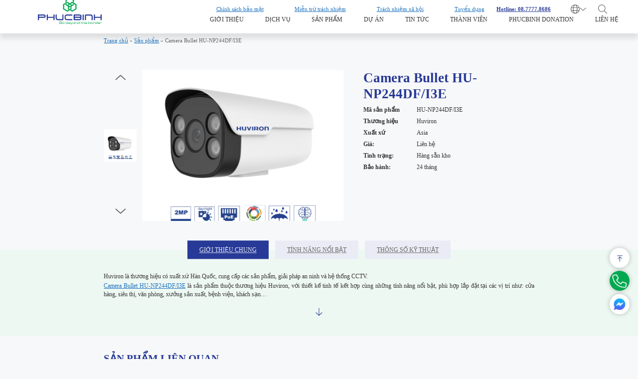

--- FILE ---
content_type: text/html; charset=UTF-8
request_url: https://phucbinh.com.vn/san-pham-chi-tiet/camera-bullet-hu-np244df-i3e/
body_size: 34467
content:
<!DOCTYPE html><html lang="vi" prefix="og: https://ogp.me/ns#"><head><script data-no-optimize="1">var litespeed_docref=sessionStorage.getItem("litespeed_docref");litespeed_docref&&(Object.defineProperty(document,"referrer",{get:function(){return litespeed_docref}}),sessionStorage.removeItem("litespeed_docref"));</script> <meta charset="UTF-8"><style id="litespeed-ccss">ul{box-sizing:border-box}:root{--wp--preset--font-size--normal:16px;--wp--preset--font-size--huge:42px}.screen-reader-text{clip:rect(1px,1px,1px,1px);word-wrap:normal!important;border:0;-webkit-clip-path:inset(50%);clip-path:inset(50%);height:1px;margin:-1px;overflow:hidden;padding:0;position:absolute;width:1px}.wpcf7 .screen-reader-response{position:absolute;overflow:hidden;clip:rect(1px,1px,1px,1px);clip-path:inset(50%);height:1px;width:1px;margin:-1px;padding:0;border:0;word-wrap:normal!important}.wpcf7 form .wpcf7-response-output{margin:2em .5em 1em;padding:.2em 1em;border:2px solid #00a0d2}.wpcf7 form.init .wpcf7-response-output{display:none}.wpcf7-form-control-wrap{position:relative}.wpcf7 input[type="email"],.wpcf7 input[type="tel"]{direction:ltr}#mega-menu-wrap-primary,#mega-menu-wrap-primary #mega-menu-primary,#mega-menu-wrap-primary #mega-menu-primary ul.mega-sub-menu,#mega-menu-wrap-primary #mega-menu-primary li.mega-menu-item,#mega-menu-wrap-primary #mega-menu-primary li.mega-menu-row,#mega-menu-wrap-primary #mega-menu-primary li.mega-menu-column,#mega-menu-wrap-primary #mega-menu-primary a.mega-menu-link{border-radius:0;box-shadow:none;background:0 0;border:0;bottom:auto;box-sizing:border-box;clip:auto;color:#666;display:block;float:none;font-family:inherit;font-size:14px;height:auto;left:auto;line-height:1.7;list-style-type:none;margin:0;min-height:auto;max-height:none;min-width:auto;max-width:none;opacity:1;outline:none;overflow:visible;padding:0;position:relative;right:auto;text-align:left;text-decoration:none;text-indent:0;text-transform:none;transform:none;top:auto;vertical-align:baseline;visibility:inherit;width:auto;word-wrap:break-word;white-space:normal}#mega-menu-wrap-primary:before,#mega-menu-wrap-primary #mega-menu-primary:before,#mega-menu-wrap-primary #mega-menu-primary ul.mega-sub-menu:before,#mega-menu-wrap-primary #mega-menu-primary li.mega-menu-item:before,#mega-menu-wrap-primary #mega-menu-primary li.mega-menu-row:before,#mega-menu-wrap-primary #mega-menu-primary li.mega-menu-column:before,#mega-menu-wrap-primary #mega-menu-primary a.mega-menu-link:before,#mega-menu-wrap-primary:after,#mega-menu-wrap-primary #mega-menu-primary:after,#mega-menu-wrap-primary #mega-menu-primary ul.mega-sub-menu:after,#mega-menu-wrap-primary #mega-menu-primary li.mega-menu-item:after,#mega-menu-wrap-primary #mega-menu-primary li.mega-menu-row:after,#mega-menu-wrap-primary #mega-menu-primary li.mega-menu-column:after,#mega-menu-wrap-primary #mega-menu-primary a.mega-menu-link:after{display:none}#mega-menu-wrap-primary{border-radius:0}@media only screen and (min-width:769px){#mega-menu-wrap-primary{background:#222}}#mega-menu-wrap-primary #mega-menu-primary{visibility:visible;text-align:left;padding:0}#mega-menu-wrap-primary #mega-menu-primary a.mega-menu-link{display:inline}#mega-menu-wrap-primary #mega-menu-primary li.mega-menu-item>ul.mega-sub-menu{display:block;visibility:hidden;opacity:1}@media only screen and (max-width:768px){#mega-menu-wrap-primary #mega-menu-primary li.mega-menu-item>ul.mega-sub-menu{display:none;visibility:visible;opacity:1}}@media only screen and (min-width:769px){#mega-menu-wrap-primary #mega-menu-primary[data-effect="fade_up"] li.mega-menu-item.mega-menu-megamenu>ul.mega-sub-menu{opacity:0;transform:translate(0,10px)}}#mega-menu-wrap-primary #mega-menu-primary li.mega-menu-item.mega-menu-megamenu ul.mega-sub-menu ul.mega-sub-menu{visibility:inherit;opacity:1;display:block}#mega-menu-wrap-primary #mega-menu-primary li.mega-menu-item a.mega-menu-link:before{display:inline-block;font:inherit;font-family:dashicons;position:static;margin:0 6px 0 0;vertical-align:top;-webkit-font-smoothing:antialiased;-moz-osx-font-smoothing:grayscale;color:inherit;background:0 0;height:auto;width:auto;top:auto}@media only screen and (min-width:769px){#mega-menu-wrap-primary #mega-menu-primary>li.mega-menu-megamenu.mega-menu-item{position:static}}#mega-menu-wrap-primary #mega-menu-primary>li.mega-menu-item{margin:0;display:inline-block;height:auto;vertical-align:middle}#mega-menu-wrap-primary #mega-menu-primary>li.mega-menu-item>a.mega-menu-link{line-height:40px;height:40px;padding:0 10px;vertical-align:baseline;width:auto;display:block;color:#fff;text-transform:none;text-decoration:none;text-align:left;background:rgba(0,0,0,0);border:0;border-radius:0;font-family:inherit;font-size:14px;font-weight:400;outline:none}@media only screen and (max-width:768px){#mega-menu-wrap-primary #mega-menu-primary>li.mega-menu-item{display:list-item;margin:0;clear:both;border:0}#mega-menu-wrap-primary #mega-menu-primary>li.mega-menu-item>a.mega-menu-link{border-radius:0;border:0;margin:0;line-height:40px;height:40px;padding:0 10px;background:0 0;text-align:left;color:#fff;font-size:14px}}#mega-menu-wrap-primary #mega-menu-primary li.mega-menu-megamenu>ul.mega-sub-menu>li.mega-menu-row{width:100%;float:left}#mega-menu-wrap-primary #mega-menu-primary li.mega-menu-megamenu>ul.mega-sub-menu>li.mega-menu-row .mega-menu-column{float:left;min-height:1px}@media only screen and (min-width:769px){#mega-menu-wrap-primary #mega-menu-primary li.mega-menu-megamenu>ul.mega-sub-menu>li.mega-menu-row>ul.mega-sub-menu>li.mega-menu-columns-3-of-12{width:25%}}@media only screen and (max-width:768px){#mega-menu-wrap-primary #mega-menu-primary li.mega-menu-megamenu>ul.mega-sub-menu>li.mega-menu-row>ul.mega-sub-menu>li.mega-menu-column{width:100%;clear:both}}#mega-menu-wrap-primary #mega-menu-primary>li.mega-menu-megamenu>ul.mega-sub-menu{z-index:999;border-radius:0;background:#f1f1f1;border:0;padding:0;position:absolute;width:100%;max-width:none;left:0}@media only screen and (max-width:768px){#mega-menu-wrap-primary #mega-menu-primary>li.mega-menu-megamenu>ul.mega-sub-menu{float:left;position:static;width:100%}}@media only screen and (min-width:769px){#mega-menu-wrap-primary #mega-menu-primary>li.mega-menu-megamenu>ul.mega-sub-menu li.mega-menu-columns-3-of-12{width:25%}}@media only screen and (max-width:768px){#mega-menu-wrap-primary #mega-menu-primary>li.mega-menu-megamenu>ul.mega-sub-menu{border:0;padding:10px;border-radius:0}}#mega-menu-wrap-primary #mega-menu-primary li.mega-menu-item-has-children>a.mega-menu-link>span.mega-indicator{display:inline-block;width:auto;background:0 0;position:relative;left:auto;min-width:auto;font-size:inherit;padding:0;margin:0 0 0 6px;height:auto;line-height:inherit;color:inherit}#mega-menu-wrap-primary #mega-menu-primary li.mega-menu-item-has-children>a.mega-menu-link>span.mega-indicator:after{content:'\f140';font-family:dashicons;font-weight:400;display:inline-block;margin:0;vertical-align:top;-webkit-font-smoothing:antialiased;-moz-osx-font-smoothing:grayscale;transform:rotate(0);color:inherit;position:relative;background:0 0;height:auto;width:auto;right:auto;line-height:inherit}@media only screen and (max-width:768px){#mega-menu-wrap-primary #mega-menu-primary li.mega-menu-item-has-children>a.mega-menu-link>span.mega-indicator{float:right}}#mega-menu-wrap-primary #mega-menu-primary li.mega-menu-item-has-children.mega-hide-arrow>a.mega-menu-link>span.mega-indicator{display:none}@media only screen and (max-width:768px){#mega-menu-wrap-primary:after{content:"";display:table;clear:both}}#mega-menu-wrap-primary .mega-menu-toggle{display:none;z-index:1;background:#222;border-radius:2px;line-height:40px;height:40px;text-align:left;outline:none;white-space:nowrap}@media only screen and (max-width:768px){#mega-menu-wrap-primary .mega-menu-toggle{display:-webkit-box;display:-ms-flexbox;display:-webkit-flex;display:flex}}#mega-menu-wrap-primary .mega-menu-toggle .mega-toggle-blocks-left,#mega-menu-wrap-primary .mega-menu-toggle .mega-toggle-blocks-center,#mega-menu-wrap-primary .mega-menu-toggle .mega-toggle-blocks-right{display:-webkit-box;display:-ms-flexbox;display:-webkit-flex;display:flex;-ms-flex-preferred-size:33.33%;-webkit-flex-basis:33.33%;flex-basis:33.33%}#mega-menu-wrap-primary .mega-menu-toggle .mega-toggle-blocks-left{-webkit-box-flex:1;-ms-flex:1;-webkit-flex:1;flex:1;-webkit-box-pack:start;-ms-flex-pack:start;-webkit-justify-content:flex-start;justify-content:flex-start}#mega-menu-wrap-primary .mega-menu-toggle .mega-toggle-blocks-center{-webkit-box-pack:center;-ms-flex-pack:center;-webkit-justify-content:center;justify-content:center}#mega-menu-wrap-primary .mega-menu-toggle .mega-toggle-blocks-right{-webkit-box-flex:1;-ms-flex:1;-webkit-flex:1;flex:1;-webkit-box-pack:end;-ms-flex-pack:end;-webkit-justify-content:flex-end;justify-content:flex-end}#mega-menu-wrap-primary .mega-menu-toggle .mega-toggle-blocks-right .mega-toggle-block{margin-right:6px}#mega-menu-wrap-primary .mega-menu-toggle .mega-toggle-blocks-right .mega-toggle-block:only-child{margin-left:6px}#mega-menu-wrap-primary .mega-menu-toggle .mega-toggle-block{display:-webkit-box;display:-ms-flexbox;display:-webkit-flex;display:flex;height:100%;outline:0;-webkit-align-self:center;-ms-flex-item-align:center;align-self:center;-ms-flex-negative:0;-webkit-flex-shrink:0;flex-shrink:0}@media only screen and (max-width:768px){#mega-menu-wrap-primary .mega-menu-toggle+#mega-menu-primary{background:#222;padding:0;display:none}}#mega-menu-wrap-primary .mega-menu-toggle .mega-toggle-block-0 .mega-toggle-animated{padding:0;display:-webkit-box;display:-ms-flexbox;display:-webkit-flex;display:flex;font:inherit;color:inherit;text-transform:none;background-color:transparent;border:0;margin:0;overflow:visible;transform:scale(.8);align-self:center;outline:0;background:0 0}#mega-menu-wrap-primary .mega-menu-toggle .mega-toggle-block-0 .mega-toggle-animated-box{width:40px;height:24px;display:inline-block;position:relative;outline:0}#mega-menu-wrap-primary .mega-menu-toggle .mega-toggle-block-0 .mega-toggle-animated-inner{display:block;top:50%;margin-top:-2px}#mega-menu-wrap-primary .mega-menu-toggle .mega-toggle-block-0 .mega-toggle-animated-inner,#mega-menu-wrap-primary .mega-menu-toggle .mega-toggle-block-0 .mega-toggle-animated-inner:before,#mega-menu-wrap-primary .mega-menu-toggle .mega-toggle-block-0 .mega-toggle-animated-inner:after{width:40px;height:4px;background-color:#ddd;border-radius:4px;position:absolute}#mega-menu-wrap-primary .mega-menu-toggle .mega-toggle-block-0 .mega-toggle-animated-inner:before,#mega-menu-wrap-primary .mega-menu-toggle .mega-toggle-block-0 .mega-toggle-animated-inner:after{content:"";display:block}#mega-menu-wrap-primary .mega-menu-toggle .mega-toggle-block-0 .mega-toggle-animated-inner:before{top:-10px}#mega-menu-wrap-primary .mega-menu-toggle .mega-toggle-block-0 .mega-toggle-animated-inner:after{bottom:-10px}#mega-menu-wrap-primary .mega-menu-toggle .mega-toggle-block-0 .mega-toggle-animated-slider .mega-toggle-animated-inner{top:2px}#mega-menu-wrap-primary .mega-menu-toggle .mega-toggle-block-0 .mega-toggle-animated-slider .mega-toggle-animated-inner:before{top:10px}#mega-menu-wrap-primary .mega-menu-toggle .mega-toggle-block-0 .mega-toggle-animated-slider .mega-toggle-animated-inner:after{top:20px}#mega-menu-wrap-primary{clear:both}#mega-menu-wrap-mobile_menu,#mega-menu-wrap-mobile_menu #mega-menu-mobile_menu,#mega-menu-wrap-mobile_menu #mega-menu-mobile_menu li.mega-menu-item,#mega-menu-wrap-mobile_menu #mega-menu-mobile_menu a.mega-menu-link{border-radius:0;box-shadow:none;background:0 0;border:0;bottom:auto;box-sizing:border-box;clip:auto;color:#666;display:block;float:none;font-family:inherit;font-size:14px;height:auto;left:auto;line-height:1.7;list-style-type:none;margin:0;min-height:auto;max-height:none;min-width:auto;max-width:none;opacity:1;outline:none;overflow:visible;padding:0;position:relative;right:auto;text-align:left;text-decoration:none;text-indent:0;text-transform:none;transform:none;top:auto;vertical-align:baseline;visibility:inherit;width:auto;word-wrap:break-word;white-space:normal}#mega-menu-wrap-mobile_menu:before,#mega-menu-wrap-mobile_menu #mega-menu-mobile_menu:before,#mega-menu-wrap-mobile_menu #mega-menu-mobile_menu li.mega-menu-item:before,#mega-menu-wrap-mobile_menu #mega-menu-mobile_menu a.mega-menu-link:before,#mega-menu-wrap-mobile_menu:after,#mega-menu-wrap-mobile_menu #mega-menu-mobile_menu:after,#mega-menu-wrap-mobile_menu #mega-menu-mobile_menu li.mega-menu-item:after,#mega-menu-wrap-mobile_menu #mega-menu-mobile_menu a.mega-menu-link:after{display:none}#mega-menu-wrap-mobile_menu{border-radius:0}@media only screen and (min-width:769px){#mega-menu-wrap-mobile_menu{background:#222}}#mega-menu-wrap-mobile_menu #mega-menu-mobile_menu{visibility:visible;text-align:left;padding:0}#mega-menu-wrap-mobile_menu #mega-menu-mobile_menu a.mega-menu-link{display:inline}#mega-menu-wrap-mobile_menu #mega-menu-mobile_menu li.mega-menu-item a.mega-menu-link:before{display:inline-block;font:inherit;font-family:dashicons;position:static;margin:0 6px 0 0;vertical-align:top;-webkit-font-smoothing:antialiased;-moz-osx-font-smoothing:grayscale;color:inherit;background:0 0;height:auto;width:auto;top:auto}#mega-menu-wrap-mobile_menu #mega-menu-mobile_menu>li.mega-menu-item{margin:0;display:inline-block;height:auto;vertical-align:middle}#mega-menu-wrap-mobile_menu #mega-menu-mobile_menu>li.mega-menu-item>a.mega-menu-link{line-height:40px;height:40px;padding:0 10px;vertical-align:baseline;width:auto;display:block;color:#fff;text-transform:none;text-decoration:none;text-align:left;background:rgba(0,0,0,0);border:0;border-radius:0;font-family:inherit;font-size:14px;font-weight:400;outline:none}@media only screen and (max-width:768px){#mega-menu-wrap-mobile_menu #mega-menu-mobile_menu>li.mega-menu-item{display:list-item;margin:0;clear:both;border:0}#mega-menu-wrap-mobile_menu #mega-menu-mobile_menu>li.mega-menu-item>a.mega-menu-link{border-radius:0;border:0;margin:0;line-height:40px;height:40px;padding:0 10px;background:0 0;text-align:left;color:#fff;font-size:14px}#mega-menu-wrap-mobile_menu:after{content:"";display:table;clear:both}}#mega-menu-wrap-mobile_menu .mega-menu-toggle{display:none;z-index:1;background:#222;border-radius:2px;line-height:40px;height:40px;text-align:left;outline:none;white-space:nowrap}@media only screen and (max-width:768px){#mega-menu-wrap-mobile_menu .mega-menu-toggle{display:-webkit-box;display:-ms-flexbox;display:-webkit-flex;display:flex}}#mega-menu-wrap-mobile_menu .mega-menu-toggle .mega-toggle-blocks-left,#mega-menu-wrap-mobile_menu .mega-menu-toggle .mega-toggle-blocks-center,#mega-menu-wrap-mobile_menu .mega-menu-toggle .mega-toggle-blocks-right{display:-webkit-box;display:-ms-flexbox;display:-webkit-flex;display:flex;-ms-flex-preferred-size:33.33%;-webkit-flex-basis:33.33%;flex-basis:33.33%}#mega-menu-wrap-mobile_menu .mega-menu-toggle .mega-toggle-blocks-left{-webkit-box-flex:1;-ms-flex:1;-webkit-flex:1;flex:1;-webkit-box-pack:start;-ms-flex-pack:start;-webkit-justify-content:flex-start;justify-content:flex-start}#mega-menu-wrap-mobile_menu .mega-menu-toggle .mega-toggle-blocks-center{-webkit-box-pack:center;-ms-flex-pack:center;-webkit-justify-content:center;justify-content:center}#mega-menu-wrap-mobile_menu .mega-menu-toggle .mega-toggle-blocks-right{-webkit-box-flex:1;-ms-flex:1;-webkit-flex:1;flex:1;-webkit-box-pack:end;-ms-flex-pack:end;-webkit-justify-content:flex-end;justify-content:flex-end}#mega-menu-wrap-mobile_menu .mega-menu-toggle .mega-toggle-blocks-right .mega-toggle-block{margin-right:6px}#mega-menu-wrap-mobile_menu .mega-menu-toggle .mega-toggle-blocks-right .mega-toggle-block:only-child{margin-left:6px}#mega-menu-wrap-mobile_menu .mega-menu-toggle .mega-toggle-block{display:-webkit-box;display:-ms-flexbox;display:-webkit-flex;display:flex;height:100%;outline:0;-webkit-align-self:center;-ms-flex-item-align:center;align-self:center;-ms-flex-negative:0;-webkit-flex-shrink:0;flex-shrink:0}@media only screen and (max-width:768px){#mega-menu-wrap-mobile_menu .mega-menu-toggle+#mega-menu-mobile_menu{background:#222;padding:0;display:none}}#mega-menu-wrap-mobile_menu .mega-menu-toggle .mega-toggle-block-0 .mega-toggle-animated{padding:0;display:-webkit-box;display:-ms-flexbox;display:-webkit-flex;display:flex;font:inherit;color:inherit;text-transform:none;background-color:transparent;border:0;margin:0;overflow:visible;transform:scale(.8);align-self:center;outline:0;background:0 0}#mega-menu-wrap-mobile_menu .mega-menu-toggle .mega-toggle-block-0 .mega-toggle-animated-box{width:40px;height:24px;display:inline-block;position:relative;outline:0}#mega-menu-wrap-mobile_menu .mega-menu-toggle .mega-toggle-block-0 .mega-toggle-animated-inner{display:block;top:50%;margin-top:-2px}#mega-menu-wrap-mobile_menu .mega-menu-toggle .mega-toggle-block-0 .mega-toggle-animated-inner,#mega-menu-wrap-mobile_menu .mega-menu-toggle .mega-toggle-block-0 .mega-toggle-animated-inner:before,#mega-menu-wrap-mobile_menu .mega-menu-toggle .mega-toggle-block-0 .mega-toggle-animated-inner:after{width:40px;height:4px;background-color:#ddd;border-radius:4px;position:absolute}#mega-menu-wrap-mobile_menu .mega-menu-toggle .mega-toggle-block-0 .mega-toggle-animated-inner:before,#mega-menu-wrap-mobile_menu .mega-menu-toggle .mega-toggle-block-0 .mega-toggle-animated-inner:after{content:"";display:block}#mega-menu-wrap-mobile_menu .mega-menu-toggle .mega-toggle-block-0 .mega-toggle-animated-inner:before{top:-10px}#mega-menu-wrap-mobile_menu .mega-menu-toggle .mega-toggle-block-0 .mega-toggle-animated-inner:after{bottom:-10px}#mega-menu-wrap-mobile_menu .mega-menu-toggle .mega-toggle-block-0 .mega-toggle-animated-slider .mega-toggle-animated-inner{top:2px}#mega-menu-wrap-mobile_menu .mega-menu-toggle .mega-toggle-block-0 .mega-toggle-animated-slider .mega-toggle-animated-inner:before{top:10px}#mega-menu-wrap-mobile_menu .mega-menu-toggle .mega-toggle-block-0 .mega-toggle-animated-slider .mega-toggle-animated-inner:after{top:20px}#mega-menu-wrap-mobile_menu{clear:both}body,h1,h2,html,li,p,textarea,ul{margin:0;padding:0;border:0}html{font-family:sans-serif;-webkit-text-size-adjust:100%;-ms-text-size-adjust:100%;-webkit-font-smoothing:antialiased;-moz-osx-font-smoothing:grayscale}html{box-sizing:border-box}*,:after,:before{box-sizing:inherit}button,input,textarea{font-family:inherit;font-size:100%;margin:0}::-moz-focus-inner{border-style:none;padding:0}:-moz-focusring{outline:1px dotted ButtonText}body,button,input,textarea{font-family:-apple-system,system-ui,BlinkMacSystemFont,"Segoe UI",Helvetica,Arial,sans-serif,"Apple Color Emoji","Segoe UI Emoji","Segoe UI Symbol";font-weight:400;text-transform:none;font-size:17px;line-height:1.5}p{margin-bottom:1.5em}h1,h2{font-family:inherit;font-size:100%;font-style:inherit;font-weight:inherit}table,td,th{border:1px solid rgba(0,0,0,.1)}table{border-collapse:separate;border-spacing:0;border-width:1px 0 0 1px;margin:0 0 1.5em;width:100%}td,th{padding:8px}th{border-width:0 1px 1px 0}td{border-width:0 1px 1px 0}h1{font-size:42px;margin-bottom:20px;line-height:1.2em;font-weight:400;text-transform:none}h2{font-size:35px;margin-bottom:20px;line-height:1.2em;font-weight:400;text-transform:none}ul{margin:0 0 1.5em 3em}ul{list-style:disc}li>ul{margin-bottom:0;margin-left:1.5em}strong{font-weight:700}table{margin:0 0 1.5em;width:100%}th{font-weight:700}img{height:auto;max-width:100%}button,input[type="submit"]{background:#55555e;color:#fff;border:1px solid transparent;-webkit-appearance:button;padding:10px 20px}input[type="email"],input[type="tel"],input[type="text"],textarea{border:1px solid;border-radius:0;padding:10px 15px;max-width:100%}textarea{width:100%}a{text-decoration:none}.screen-reader-text{border:0;clip:rect(1px,1px,1px,1px);-webkit-clip-path:inset(50%);clip-path:inset(50%);height:1px;margin:-1px;overflow:hidden;padding:0;position:absolute!important;width:1px;word-wrap:normal!important}.main-navigation{z-index:100;padding:0;clear:both;display:block}.main-navigation a{display:block;text-decoration:none;font-weight:400;text-transform:none;font-size:15px}.main-navigation ul{list-style:none;margin:0;padding-left:0}.inside-navigation{position:relative}.main-navigation .inside-navigation{display:flex;align-items:center;flex-wrap:wrap;justify-content:space-between}.main-navigation li{position:relative}.main-navigation ul ul{display:block;box-shadow:1px 1px 0 rgba(0,0,0,.1);float:left;position:absolute;left:-99999px;opacity:0;z-index:99999;width:200px;text-align:left;top:auto;height:0;overflow:hidden}.main-navigation ul ul li{width:100%}.nav-float-right .main-navigation ul ul ul{top:0}.site-header{position:relative}.inside-header{padding:20px 40px}.site-logo{display:inline-block;max-width:100%}.site-header .header-image{vertical-align:middle}.inside-header{display:flex;align-items:center}.nav-float-right #site-navigation{margin-left:auto}.site-content{word-wrap:break-word}.grid-container{margin-left:auto;margin-right:auto;max-width:1200px}.gp-icon{display:inline-flex;align-self:center}.gp-icon svg{height:1em;width:1em;top:.125em;position:relative;fill:currentColor}.icon-menu-bars svg:nth-child(2){display:none}.container.grid-container{width:auto}.menu-toggle{display:none}.menu-toggle{padding:0 20px;line-height:60px;margin:0;font-weight:400;text-transform:none;font-size:15px}.menu-toggle .mobile-menu{padding-left:3px}.menu-toggle .gp-icon+.mobile-menu{padding-left:9px}button.menu-toggle{background-color:transparent;flex-grow:1;border:0;text-align:center}.mobile-menu-control-wrapper{display:none;margin-left:auto;align-items:center}@media (max-width:768px){.inside-header{flex-direction:column;text-align:center}.site-content{flex-direction:column}}body{background-color:var(--base-2);color:var(--contrast)}a{color:var(--accent)}a{text-decoration:underline}.main-navigation a{text-decoration:none}:root{--contrast:#222;--contrast-2:#575760;--contrast-3:#b2b2be;--base:#f0f0f0;--base-2:#f7f8f9;--base-3:#fff;--accent:#1e73be}.site-header{background-color:var(--base-3)}.mobile-menu-control-wrapper .menu-toggle{background-color:rgba(0,0,0,.02)}.main-navigation,.main-navigation ul ul{background-color:var(--base-3)}.main-navigation .menu-toggle{color:var(--contrast)}.main-navigation ul ul{background-color:var(--base)}input[type="text"],input[type="email"],input[type="tel"],textarea{color:var(--contrast);background-color:var(--base-2);border-color:var(--base)}button,input[type="submit"]{color:#fff;background-color:#55555e}@media (max-width:768px){.inside-header{padding-right:30px;padding-left:30px}.main-navigation .menu-toggle{display:block}.main-navigation ul,.has-inline-mobile-toggle #site-navigation .inside-navigation>*:not(.navigation-search):not(.main-nav){display:none}.has-inline-mobile-toggle .mobile-menu-control-wrapper{display:flex;flex-wrap:wrap}.has-inline-mobile-toggle .inside-header{flex-direction:row;text-align:left;flex-wrap:wrap}.has-inline-mobile-toggle #site-navigation{flex-basis:100%}}:root{--swiper-theme-color:#007aff}.swiper{margin-left:auto;margin-right:auto;position:relative;overflow:hidden;list-style:none;padding:0;z-index:1}.swiper-wrapper{position:relative;width:100%;height:100%;z-index:1;display:flex;box-sizing:content-box}.swiper-wrapper{transform:translate3d(0,0,0)}.swiper-slide{flex-shrink:0;width:100%;height:100%;position:relative}:root{--swiper-navigation-size:44px}.grid-container:after{clear:both}@-ms-viewport{width:auto}.grid-container:after,.grid-container:before{content:".";display:block;overflow:hidden;visibility:hidden;font-size:0;line-height:0;width:0;height:0}.grid-container{margin-left:auto;margin-right:auto;max-width:1200px;padding-left:10px;padding-right:10px}*::-webkit-scrollbar-track{-webkit-box-shadow:inset 0 0 6px rgba(0,0,0,.3);background-color:#f5f5f5}*::-webkit-scrollbar{width:.3125rem;background-color:#cedbff}*::-webkit-scrollbar-thumb{background-color:#283a97;border-radius:20px}.w_full{width:100%}.h_full{height:100%}.obj_contain{object-fit:contain}body::-webkit-scrollbar-track{-webkit-box-shadow:inset 0 0 6px rgba(0,0,0,.3);background-color:#f5f5f5}body::-webkit-scrollbar{width:.365rem;background-color:#cedbff}body::-webkit-scrollbar-thumb{background-color:#283a97}*{font-family:'Roboto'}input,textarea{-webkit-appearance:none;-webkit-box-sizing:border-box;box-sizing:border-box;-webkit-box-shadow:inset 1px 1px 3px rgba(0,0,0,0);-moz-box-shadow:inset 1px 1px 3px rgba(0,0,0,0);box-shadow:inset 1px 1px 3px rgba(0,0,0,.0)}body{font-family:'Roboto';overflow-x:hidden;background-color:#fff}@media (min-width:1280px){body,html{font-size:1vw}}:root{--primary-color:#283a97;--secondary-color:#00a850}.grid-container{max-width:69rem}.section{width:100vw;margin-left:-50vw;margin-right:-50vw;overflow:hidden;position:relative;left:50%;right:50%}.text_center{text-align:center}.text_uppercase{text-transform:uppercase}.text_primary{color:var(--primary-color)}.al_center{display:flex;align-items:center}.img_wrap{overflow:hidden}.img_wrap img{display:block;width:100%;height:100%}a{text-decoration:none;color:#333}ul{margin-bottom:0;margin-left:1.25rem}input,textarea{outline:none!important}.sec_title{font-weight:600;font-size:2.1rem;line-height:2.5rem;color:#283a97}.wpcf7-response-output{border-radius:1.042rem;color:#fff;text-align:center}.form_contact .form_group:not(:last-of-type){margin-bottom:1.025rem}.form_contact input:not([type=submit]){height:2.292rem;font-weight:300;font-size:.95rem;line-height:1.35rem;color:#333;border:1px solid #d1d1d1;background:#fff;width:100%}.form_contact textarea{font-weight:300;font-size:.95rem;line-height:1.35rem;background:#fff;height:6.458rem;width:100%;border:1px solid #d1d1d1;color:#333}@keyframes fade_up{from{transform:translateY(15px);opacity:0}to{transform:translateY(0);opacity:1}}.rank-math-breadcrumb{padding:.46875rem 0 .26rem}.rank-math-breadcrumb p{margin-bottom:0;font-style:normal;font-weight:300;font-size:.833rem;line-height:1.354rem;color:#666}.content_wrapper{font-weight:300;font-size:.9375rem;line-height:1.354rem;text-align:justify;color:#333}.content_wrapper p{font-weight:300;font-size:.9375rem;line-height:1.354rem;text-align:justify;color:#333;margin-bottom:1.5rem}.content_wrapper p:last-child{margin-bottom:0}.menu_custom ul{display:flex;list-style:none;margin:0;justify-content:center}.menu_custom ul a{display:block;padding:.46875rem 2.292rem;font-weight:400;font-size:.9375rem;line-height:1.25rem;color:#666;background:#eaecf5;margin:0 .521rem}.menu_custom.bigger ul a{padding:.833rem 1.875rem}.menu_custom{margin-bottom:3.125rem}.menu_custom.bigger{margin-bottom:.625rem}.menu_custom ul li.active a{background-color:var(--primary-color);color:#eaecf5}.sec_title_2{font-weight:600;font-size:1.667rem;line-height:1.979rem}#tinhnang p{font-weight:300!important;font-size:.9375rem!important;line-height:1.354rem!important;text-align:justify!important}.product_details_1{padding:3.646rem 0 4.53125rem}.product_details_1 .grid-container:before,.product_details_1 .grid-container:after{display:none}.product_details_1 .grid-container{display:flex;justify-content:space-between;align-items:flex-start}.product_details_1 .left_col{display:flex;width:calc(58% - 1.5625rem)}.product_details_1 .right_col{width:calc(42% - 1.5625rem)}.product_details_1 .thumb_wrap{padding:2.604rem 0;position:relative;max-height:23.698rem;margin-right:.78125rem}.product_details_1 .thumb_wrap .vertical_btn{position:absolute;left:50%;transform:translateX(-50%)}.product_details_1 .thumb_wrap .vertical_btn.next{bottom:.625rem}.product_details_1 .thumb_wrap .vertical_btn.prev{top:.625rem}.product_details_1 .products_swiper_thumb{max-height:calc(23.698rem - 5.208rem);padding:1px 0;height:100%}.product_details_1 .products_swiper_thumb .swiper-slide{display:flex;align-items:center;width:5.208rem}.product_details_1 .products_swiper_thumb .swiper-slide .img_wrap{border:1px solid transparent}.product_details_1 .products_swiper{max-height:23.698rem}.product_details_1 .products_swiper .swiper-slide{display:flex;justify-content:center;align-items:center}.product_details_1 .right_col ul.pd_info{list-style:none;margin:0}.product_details_1 .right_col .pd_info li{font-size:.9375rem;line-height:1.823rem;color:#333;display:flex;align-items:center}.product_details_1 h1{margin-bottom:.417rem}.product_details_1 .right_col .pd_info li strong{font-weight:600;display:block;width:8.333rem;text-align:justify}.product_details_1 .right_col .pd_info li span{font-weight:400}.product_details_1 .pd_excerpt{font-size:.9375rem;line-height:1.25rem;color:#333;font-weight:400;margin-bottom:2.34375rem}.product_details_1 .btn_primary:first-child{margin-right:1.667rem}.btn_primary{padding:.417rem 1.875rem;display:inline-flex;align-items:center;border:1.5px solid var(--secondary-color);border-radius:100px}.btn_primary span{font-weight:700;font-size:.833rem;line-height:1.25rem;color:var(--primary-color)}.btn_primary svg{margin-left:1.25rem}.btn_primary.btn_long{padding:.417rem 1.667rem .417rem 2.604rem}.btn_primary.btn_long svg{margin-left:1.979rem}.product_details_2 .menu_custom{transform:translateY(-50%)}.product_details_2{background:rgba(230,247,238,.5);overflow:unset;padding-bottom:2.604rem}.tabs{display:none}.tabs.active{display:block}.product_details_2 .tabs{max-height:11.667rem;overflow:hidden;margin-bottom:1.25rem;animation:.8s fade_up}.product_details_2 .content_wrapper p{margin-bottom:.15625rem}.product_details_2 .load_more_pd_cont svg{transform:rotate(0)}.products_item{padding:1.667rem 1.042rem 1.354rem;position:relative;border-radius:.521rem}.products_item .img_wrap img{object-fit:contain}.products_item .img_wrap{margin-bottom:1.823rem;height:9.896rem}.swiper_box{position:relative}.product_details_3{padding:2.604rem 0}.popup_wrap{position:fixed;width:100vw;height:100vh;top:0;left:0;opacity:0;z-index:-1}.popup_wrap .popup_inner{position:absolute;top:50%;left:50%;transform:translate(-50%,-50%);width:48.333rem;background:#fff;border-radius:1.042rem;z-index:2}.popup_wrap .bg_close{position:absolute;z-index:1;width:100%;height:100%;background:#000;opacity:.3}.popup_wrap .btn_close{position:absolute;right:1.042rem;top:1.042rem}.inside-header{max-width:100%!important;padding:1.042rem 2.292rem 1.354rem 5.9375rem;max-height:5.208rem;align-items:flex-end}#site-navigation>.inside-navigation>div{background-color:#fff!important}#site-navigation>.inside-navigation>div.mega-menu-wrap>ul#mega-menu-primary>li.mega-menu-item{margin-left:3.333rem}#site-navigation>.inside-navigation>div.mega-menu-wrap>ul#mega-menu-primary>li.mega-menu-item>a.mega-menu-link{height:auto!important;background-color:#fff!important;font-weight:400;font-size:.9375rem;line-height:1.25rem;color:#333;position:relative;padding:0}#site-navigation>.inside-navigation>div.mega-menu-wrap>ul#mega-menu-primary>li>a:before{width:0;height:1px;background-color:var(--primary-color);position:absolute;content:'';bottom:0;left:50%;transform:translateX(-50%);opacity:0}#site-navigation>.inside-navigation>div.mega-menu-wrap>ul#mega-menu-primary>li>ul.mega-sub-menu{background:#fff;padding:1.667rem;box-shadow:0 10px 10px rgba(0,0,0,.1);border-radius:0 0 20px 20px;left:-30%;width:71.875rem}header#masthead{position:fixed;width:100vw;top:0;left:0;background-color:#fff;z-index:999;box-shadow:0 10px 10px rgba(0,0,0,.1)}.sub_navigation{position:fixed;z-index:9999;right:4.792rem;top:.729rem}.sub_navigation .sub_nav ul{display:flex;align-items:center;list-style:none}.sub_navigation .language_switcher{position:relative;margin-left:3.125rem}.sub_navigation .language_switcher>span{grid-gap:.15625rem}.sub_navigation .language_switcher ul{position:absolute;left:0;background-color:#fff;box-shadow:0 0 5px #666;width:max-content;margin:0;display:none;top:110%;list-style:none}.sub_navigation .language_switcher ul>li>a{padding:0 .78125rem;display:block}.sub_navigation .search_open{margin-left:1.823rem}.sub_navigation .sub_nav ul>li>a{font-weight:400;font-size:.833rem;line-height:1.042rem;margin-left:4.84375rem;display:block;position:relative}.sub_navigation .sub_nav ul>li>a:before{width:0;height:1px;background-color:var(--primary-color);position:absolute;content:'';bottom:0;left:50%;transform:translateX(-50%);opacity:0}.sub_navigation .sub_nav ul>li.hotline_header>a{font-weight:700;color:var(--primary-color);margin-left:1.927rem}div#page{margin-top:5.208rem}.form_group.submit_wrap{display:flex;justify-content:space-between;align-items:flex-end}.form_group.submit_wrap .submit_btn{position:relative}.form_group.submit_wrap input[type="submit"]{position:absolute;z-index:9;right:0;border:0;height:2.1875rem;width:9.115rem;opacity:0}form .form_contact p{margin-bottom:0}form .form_contact{display:flex;flex-wrap:wrap;justify-content:space-between}form .form_contact>div{width:calc(50% - .833rem)}form .form_contact>.form_last{width:100%;margin-top:.521rem}form .form_contact textarea{height:8.958rem}.related_pd_swiper{padding:.78125rem}header#masthead .sub_navigation .language_switcher ul{background-color:#fff!important}.wrap_search_popup{position:fixed;top:0;left:0;width:100%;height:100%;z-index:99999;background:rgba(0,0,0,.5);opacity:0}.wrap_search_popup .inner{background:#353535e8;padding:1.25rem calc(calc(100vw - 56.25rem)/2) 1.25rem;position:relative;z-index:2;transform:translateY(-120%)}.wrap_search_popup .inner .button_close{position:absolute;top:50%;transform:translateY(-50%);right:2.8125rem}.wrap_search_popup .inner .button_close path{fill:#fff}.wrap_search_popup input#s{margin-bottom:0;height:3.125rem;width:100%;margin-right:.625rem;outline:none;background-color:#232323;border-radius:0;border:.0625rem solid transparent;color:#fff;font-size:1rem;padding:0 1.25rem}.wrap_search_popup input#searchsubmit{height:3.125rem;width:12.5rem;font-size:1rem;text-transform:uppercase;color:#fff;flex:0 0 auto;background:var(--primary-color);border-radius:.3125rem;position:unset;opacity:1;border:none}.wrap_search_popup form{display:flex}.wrap_search_popup .bg_close{position:absolute;top:0;left:0;height:100%;width:100%}.fixed_btn{display:flex;flex-direction:column;position:fixed;right:1.302rem;z-index:999;bottom:90px}.fixed_btn>div a{display:flex;align-items:center;justify-content:center;width:3.125rem;height:3.125rem;-webkit-border-radius:50%;-moz-border-radius:50%;border-radius:50%;background:#fff!important;box-shadow:0 0 10px rgba(0,0,0,.25);margin-top:.521rem}@-webkit-keyframes shake_ani{20%{transform:rotate3d(0,0,1,15deg)}40%{transform:rotate3d(0,0,1,-10deg)}60%{transform:rotate3d(0,0,1,5deg)}80%{transform:rotate3d(0,0,1,-5deg)}to{transform:rotate3d(0,0,1,0deg)}}.btn_fix.call_btn>a svg{animation:shake_ani .8s infinite ease-in-out}.btn_fix.call_btn>a{background-color:var(--secondary-color)!important}.hamburger,#menu_mobile{display:none}@media only screen and (max-width:1199px){.grid-container{max-width:59.375rem}.inside-header{padding:1rem 1.5rem}#site-navigation>.inside-navigation>div.mega-menu-wrap>ul#mega-menu-primary>li.mega-menu-item{margin-left:1.5rem}.sub_navigation .sub_nav ul>li>a{margin-left:2rem}.sub_navigation .language_switcher{margin-left:2rem}.product_details_1 .btn_primary:first-child{margin-right:.3125rem}.product_details_1 .right_col ul.pd_info{margin-bottom:.625rem}.wrap_search_popup .inner .button_close{right:1.5rem;display:flex}}@media only screen and (max-width:991px){.grid-container{max-width:45rem}.sec_title{font-size:1.8rem;line-height:2rem}.product_details_1 .btn_group{text-align:center}.product_details_1 .btn_primary:first-child{margin-bottom:.625rem}.product_details_2{padding-bottom:1.5rem}#menu_mobile{display:block;position:fixed;height:100vh;width:50vw;right:0;top:5.1875rem;z-index:1000;background:var(--primary-color);transform:translateX(100%);overflow:auto;opacity:.95;padding:2.5rem}#menu_mobile ul{list-style:none;margin:0;flex-direction:column}#menu_mobile .inner{overflow:auto;height:100%;margin-right:0}#menu_mobile ul li a{font-weight:500;color:#fff;padding:.9375rem 0;display:block;border-bottom:1px solid #fff;font-size:16px}.sub_navigation{top:1.875rem;right:5rem}.hamburger{display:block;position:fixed;right:.9375rem;top:1.25rem;z-index:1001}.hamburger .line{width:2.1875rem;height:.1875rem;background-color:var(--primary-color);display:block;margin:.5rem 0;border-radius:1.25rem}.hamburger .line:nth-child(1){width:1.75rem}.hamburger .line:nth-child(3){width:1.25rem}#mobile-menu-control-wrapper{display:none;visibility:hidden}.wrap_search_popup form{margin-left:1.25rem;max-width:88%}.popup_wrap .popup_inner{width:45rem}.nav-float-right #site-navigation{display:none}.product_details_1 .products_swiper_thumb{padding:3px 0}}@media only screen and (max-width:767px){.grid-container{max-width:100%}.form_group.submit_wrap{justify-content:center}.menu_custom{margin-bottom:.9375rem}.menu_custom ul{max-width:100%;overflow:auto;padding-bottom:.5rem;justify-content:flex-start}.menu_custom ul>li{flex:0 0 auto}.menu_custom ul::-webkit-scrollbar{height:.125rem}.sec_title{font-size:1.5rem;line-height:1.8rem}.products_item{padding:0;box-shadow:unset!important}.products_item .img_wrap{margin-bottom:1rem}.product_details_1 .grid-container{flex-direction:column}.product_details_1 .grid-container>div{width:100%}.product_details_1{padding-top:2rem}form .form_contact>div{width:100%!important}form .form_contact>.form_left{margin-bottom:1.25rem}#menu_mobile{width:100vw;top:4rem}.sub_navigation>.sub_nav{display:none}.sub_navigation{left:.9375rem}.sub_navigation .language_switcher{margin-left:0}.sub_navigation .search_open{margin-left:.75rem}.has-inline-mobile-toggle .inside-header{justify-content:center;padding:.3125rem}div#page{margin-top:4rem}.wrap_search_popup form{max-width:83%}.wrap_search_popup .inner .button_close{right:1.3rem}.wrap_search_popup input#searchsubmit{display:none}.popup_wrap .popup_inner{width:calc(100% - 1.25rem)}.hamburger{top:.75rem}.sub_navigation{top:1.25rem}.wrap_search_popup{top:4rem;background:0 0}.wrap_search_popup form{max-width:100%!important;margin:0!important}.wrap_search_popup input#s{margin-right:0!important}.product_details_1 .btn_group .btn_primary svg{margin-left:1rem}.product_details_1 .btn_group{display:flex}.product_details_1 .btn_group .btn_primary{padding-left:.9375rem;padding-right:.9375rem;height:100%}.fixed_btn>.btn_fix:nth-child(2){position:fixed;left:20px;bottom:30px}.fixed_btn{right:20px;flex-direction:column-reverse}}</style><script data-optimized="1" type="litespeed/javascript" data-src="https://phucbinh.com.vn/wp-content/plugins/litespeed-cache/assets/js/css_async.min.js"></script> 
<script data-wpmeteor-nooptimize="true" data-no-optimize="1" data-no-defer>var _wpmeteor={"gdpr":true,"rdelay":2000,"preload":true,"elementor-animations":true,"elementor-pp":true,"v":"3.3.3","rest_url":"https:\/\/phucbinh.com.vn\/wp-json\/"};(()=>{try{new MutationObserver(function(){}),new PerformanceObserver(function(){}),Object.assign({},{}),document.fonts.ready.then(function(){})}catch{t="wpmeteordisable=1",i=document.location.href,i.match(/[?&]wpmeteordisable/)||(o="",i.indexOf("?")==-1?i.indexOf("#")==-1?o=i+"?"+t:o=i.replace("#","?"+t+"#"):i.indexOf("#")==-1?o=i+"&"+t:o=i.replace("#","&"+t+"#"),document.location.href=o)}var t,i,o;})();</script><script data-wpmeteor-nooptimize="true" data-no-optimize="1" data-no-defer>(()=>{var M=class{constructor(){this.l=[]}emit(e,r=null){this.l[e]&&this.l[e].forEach(n=>n(r))}on(e,r){this.l[e]||=[],this.l[e].push(r)}off(e,r){this.l[e]=(this.l[e]||[]).filter(n=>n!==r)}};var h=new M;var _e=()=>Math.round(performance.now())/1e3;var ke=document,Gt="DOMContentLoaded",T=class{constructor(){this.known=[]}init(){let e,r,n=!1,o=s=>{if(!n&&s&&s.fn&&!s.__wpmeteor){let d=function(i){return ke.addEventListener(Gt,c=>{i.bind(ke)(s,c,"jQueryMock")}),this};this.known.push([s,s.fn.ready,s.fn.init.prototype.ready]),s.fn.ready=d,s.fn.init.prototype.ready=d,s.__wpmeteor=!0}return s};window.jQuery&&(e=o(window.jQuery)),Object.defineProperty(window,"jQuery",{get(){return e},set(s){e=o(s)}}),Object.defineProperty(window,"$",{get(){return r},set(s){r=o(s)}}),h.on("l",()=>n=!0)}unmock(){this.known.forEach(([e,r,n])=>{e.fn.ready=r,e.fn.init.prototype.ready=n})}};var xe={};((t,e)=>{try{let r=Object.defineProperty({},e,{get:function(){return xe[e]=!0}});t.addEventListener(e,null,r),t.removeEventListener(e,null,r)}catch{}})(window,"passive");var le=xe;var Ae=window,V=document,pe="addEventListener",ue="removeEventListener",Y="removeAttribute",X="getAttribute",Ut="setAttribute",Re="DOMContentLoaded",Ne=["mouseover","keydown","touchmove","touchend","wheel"],Me=["mouseover","mouseout","touchstart","touchmove","touchend","click"],B="data-wpmeteor-";var P=class{init(){let e=!1,r=!1,n=c=>{e||(e=!0,Ne.forEach(l=>V.body[ue](l,n,le)),clearTimeout(r),h.emit("fi"))},o=c=>{let l=new MouseEvent("click",{view:c.view,bubbles:!0,cancelable:!0});return Object.defineProperty(l,"target",{writable:!1,value:c.target}),l};h.on("i",()=>{e||n()});let s=[],d=c=>{c.target&&"dispatchEvent"in c.target&&(c.type==="click"?(c.preventDefault(),c.stopPropagation(),s.push(o(c))):c.type!=="touchmove"&&s.push(c),c.target[Ut](B+c.type,!0))};h.on("l",()=>{Me.forEach(_=>Ae[ue](_,d));let c;for(;c=s.shift();){var l=c.target;l[X](B+"touchstart")&&l[X](B+"touchend")&&!l[X](B+"click")?(l[X](B+"touchmove")||(l[Y](B+"touchmove"),s.push(o(c))),l[Y](B+"touchstart"),l[Y](B+"touchend")):l[Y](B+c.type),l.dispatchEvent(c)}});let i=()=>{Ne.forEach(c=>V.body[pe](c,n,le)),Me.forEach(c=>Ae[pe](c,d)),V[ue](Re,i)};V[pe](Re,i)}};var Te=document,Z=Te.createElement("span");Z.setAttribute("id","elementor-device-mode");Z.setAttribute("class","elementor-screen-only");var Bt=!1,Pe=()=>(Bt||Te.body.appendChild(Z),getComputedStyle(Z,":after").content.replace(/"/g,""));var ee=window,Fe=document,Ie=Fe.documentElement;var We="getAttribute",ze="setAttribute",qe=t=>t[We]("class")||"",He=(t,e)=>t[ze]("class",e),je=()=>{window.addEventListener("load",function(){let t=Pe(),e=Math.max(Ie.clientWidth||0,ee.innerWidth||0),r=Math.max(Ie.clientHeight||0,ee.innerHeight||0),n=["_animation_"+t,"animation_"+t,"_animation","_animation","animation"];Array.from(Fe.querySelectorAll(".elementor-invisible")).forEach(o=>{let s=o.getBoundingClientRect();if(s.top+ee.scrollY<=r&&s.left+ee.scrollX<e)try{let i=JSON.parse(o[We]("data-settings"));if(i.trigger_source)return;let c=i._animation_delay||i.animation_delay||0,l,_;for(var d=0;d<n.length;d++)if(i[n[d]]){_=n[d],l=i[_];break}if(l){let Oe=qe(o),Lt=l==="none"?Oe:Oe+" animated "+l,bt=setTimeout(()=>{He(o,Lt.replace(/\belementor-invisible\b/,"")),n.forEach(Dt=>delete i[Dt]),o[ze]("data-settings",JSON.stringify(i))},c);h.on("fi",()=>{clearTimeout(bt),He(o,qe(o).replace(new RegExp("\b"+l+"\b"),""))})}}catch(i){console.error(i)}})})};var fe=document,Qe="getAttribute",Ct="setAttribute",me="querySelectorAll",Ke="data-in-mega_smartmenus",$e=()=>{let t=fe.createElement("div");t.innerHTML='<span class="sub-arrow --wp-meteor"><i class="fa" aria-hidden="true"></i></span>';let e=t.firstChild,r=n=>{let o=[];for(;n=n.previousElementSibling;)o.push(n);return o};fe.addEventListener("DOMContentLoaded",function(){Array.from(fe[me](".pp-advanced-menu ul")).forEach(n=>{if(n[Qe](Ke))return;(n[Qe]("class")||"").match(/\bmega-menu\b/)&&n[me]("ul").forEach(d=>{d[Ct](Ke,!0)});let o=r(n),s=o.filter(d=>d).filter(d=>d.tagName==="A").pop();if(s||(s=o.map(d=>Array.from(d[me]("a"))).filter(d=>d).flat().pop()),s){let d=e.cloneNode(!0);s.appendChild(d),new MutationObserver(c=>{c.forEach(({addedNodes:l})=>{l.forEach(_=>{if(_.nodeType===1&&_.tagName==="SPAN")try{s.removeChild(d)}catch{}})})}).observe(s,{childList:!0})}})})};var v="DOMContentLoaded",y="readystatechange",b="message";var K="SCRIPT",St=()=>{},x=console.error,u="data-wpmeteor-",U=Object.defineProperty,De=Object.defineProperties,Ge="javascript/blocked",at=/^(text\/javascript|module)$/i,dt="requestAnimationFrame",lt="requestIdleCallback",oe="setTimeout",p=window,a=document,w="addEventListener",ie="removeEventListener",f="getAttribute",q="setAttribute",N="removeAttribute",G="hasAttribute",m="load",ce="error",$=p.constructor.name+"::",J=a.constructor.name+"::",pt=function(t,e){e=e||p;for(var r=0;r<this.length;r++)t.call(e,this[r],r,this)};"NodeList"in p&&!NodeList.prototype.forEach&&(NodeList.prototype.forEach=pt);"HTMLCollection"in p&&!HTMLCollection.prototype.forEach&&(HTMLCollection.prototype.forEach=pt);_wpmeteor["elementor-animations"]&&je();_wpmeteor["elementor-pp"]&&$e();var D=[],k=[],Je=window.innerHeight||document.documentElement.clientHeight,Ve=window.innerWidth||document.documentElement.clientWidth,te=!1,R=[],g={},ut=!1,Ue=!1,Ot=0,re=a.visibilityState==="visible"?p[dt]:p[oe],ft=p[lt]||re;a[w]("visibilitychange",()=>{re=a.visibilityState==="visible"?p[dt]:p[oe],ft=p[lt]||re});var E=p[oe],ne,I=["src","async","defer","type","integrity"],F=Object,W="definePropert";F[W+"y"]=(t,e,r)=>t===p&&["jQuery","onload"].indexOf(e)>=0||(t===a||t===a.body)&&["readyState","write","writeln","on"+y].indexOf(e)>=0?(["on"+y,"on"+m].indexOf(e)&&r.set&&(g["on"+y]=g["on"+y]||[],g["on"+y].push(r.set)),t):t instanceof HTMLScriptElement&&I.indexOf(e)>=0?(t[e+"Getters"]||(t[e+"Getters"]=[],t[e+"Setters"]=[],U(t,e,{set(n){t[e+"Setters"].forEach(o=>o.call(t,n))},get(){return t[e+"Getters"].slice(-1)[0]()}})),r.get&&t[e+"Getters"].push(r.get),r.set&&t[e+"Setters"].push(r.set),t):U(t,e,r);F[W+"ies"]=(t,e)=>{for(let r in e)F[W+"y"](t,r,e[r]);return t};var H,he,S=a[w].bind(a),mt=a[ie].bind(a),O=p[w].bind(p),ae=p[ie].bind(p);typeof EventTarget<"u"&&(H=EventTarget.prototype.addEventListener,he=EventTarget.prototype.removeEventListener,S=H.bind(a),mt=he.bind(a),O=H.bind(p),ae=he.bind(p));var C=a.createElement.bind(a),de=a.__proto__.__lookupGetter__("readyState").bind(a),Ye="loading";U(a,"readyState",{get(){return Ye},set(t){return Ye=t}});var Xe=t=>R.filter(([e,,r],n)=>{if(!(t.indexOf(e.type)<0)){r||(r=e.target);try{let o=r.constructor.name+"::"+e.type;for(let s=0;s<g[o].length;s++)if(g[o][s]){let d=o+"::"+n+"::"+s;if(!ve[d])return!0}}catch{}}}).length,z,ve={},j=t=>{R.forEach(([e,r,n],o)=>{if(!(t.indexOf(e.type)<0)){n||(n=e.target);try{let s=n.constructor.name+"::"+e.type;if((g[s]||[]).length)for(let d=0;d<g[s].length;d++){let i=g[s][d];if(i){let c=s+"::"+o+"::"+d;if(!ve[c]){ve[c]=!0,a.readyState=r,z=s;try{Ot++,!i.prototype||i.prototype.constructor===i?i.bind(n)(e):i(e)}catch(l){x(l,i)}z=null}}}}catch(s){x(s)}}})};S(v,t=>{R.push([t,de(),a])});S(y,t=>{R.push([t,de(),a])});O(v,t=>{R.push([t,de(),p])});var ht=new T;O(m,t=>{R.push([t,de(),p]),A||(j([v,y,b,m]),ht.init())});var gt=t=>{R.push([t,a.readyState,p])},_t=()=>{ae(b,gt),(g[$+"message"]||[]).forEach(t=>{O(b,t)})};O(b,gt);h.on("fi",a.dispatchEvent.bind(a,new CustomEvent("fi")));h.on("fi",()=>{Ue=!0,A=!0,yt(),a.readyState="loading",E(L)});var vt=()=>{ut=!0,Ue&&!A&&(a.readyState="loading",E(L)),ae(m,vt)};O(m,vt);_wpmeteor.rdelay>=0&&new P().init(_wpmeteor.rdelay);var Ee=1,Ze=()=>{--Ee||E(h.emit.bind(h,"l"))};var A=!1,L=()=>{let t=D.shift();if(t)t[f](u+"src")?t[G](u+"async")?(Ee++,ge(t,Ze),E(L)):ge(t,E.bind(null,L)):(t.origtype==Ge&&ge(t),E(L));else if(Xe([v,y,b]))j([v,y,b]),E(L);else if(Ue&&ut)if(Xe([m,b]))j([m,b]),E(L);else if(Ee>1)ft(L);else if(k.length){for(;k.length;)D.push(k.shift());yt(),E(L)}else{if(p.RocketLazyLoadScripts)try{RocketLazyLoadScripts.run()}catch(e){x(e)}a.readyState="complete",_t(),ht.unmock(),A=!1,te=!0,p[oe](Ze)}else A=!1},ye=t=>{let e=C(K),r=t.attributes;for(var n=r.length-1;n>=0;n--)e[q](r[n].name,r[n].value);let o=t[f](u+"type");return o?e.type=o:e.type="text/javascript",(t.textContent||"").match(/^\s*class RocketLazyLoadScripts/)?e.textContent=t.textContent.replace(/^\s*class\s*RocketLazyLoadScripts/,"window.RocketLazyLoadScripts=class").replace("RocketLazyLoadScripts.run();",""):e.textContent=t.textContent,["after","type","src","async","defer"].forEach(s=>e[N](u+s)),e},et=(t,e)=>{let r=t.parentNode;if(r){if((r.nodeType===11?C(r.host.tagName):C(r.tagName)).appendChild(r.replaceChild(e,t)),!r.isConnected){x("Parent for",t," is not part of the DOM");return}return t}x("No parent for",t)},ge=(t,e)=>{let r=t[f](u+"src");if(r){let n=ye(t),o=H?H.bind(n):n[w].bind(n);t.getEventListeners&&t.getEventListeners().forEach(([i,c])=>{o(i,c)}),e&&(o(m,e),o(ce,e)),n.src=r;let s=et(t,n),d=n[f]("type");(!s||t[G]("nomodule")||d&&!at.test(d))&&e&&e()}else t.origtype===Ge?et(t,ye(t)):e&&e()},Be=(t,e)=>{let r=(g[t]||[]).indexOf(e);if(r>=0)return g[t][r]=void 0,!0},tt=(t,e,...r)=>{if("HTMLDocument::"+v==z&&t===v&&!e.toString().match(/jQueryMock/)){h.on("l",a.addEventListener.bind(a,t,e,...r));return}if(e&&(t===v||t===y)){let n=J+t;g[n]=g[n]||[],g[n].push(e),te&&j([t]);return}return S(t,e,...r)},rt=(t,e)=>{if(t===v){let r=J+t;Be(r,e)}return mt(t,e)};De(a,{[w]:{get(){return tt},set(){return tt}},[ie]:{get(){return rt},set(){return rt}}});var nt={},we=t=>{if(t)try{t.match(/^\/\/\w+/)&&(t=a.location.protocol+t);let e=new URL(t),r=e.origin;if(r&&!nt[r]&&a.location.host!==e.host){let n=C("link");n.rel="preconnect",n.href=r,a.head.appendChild(n),nt[r]=!0}}catch{}},Q={},Et=(t,e,r,n)=>{var o=C("link");o.rel=e?"modulepre"+m:"pre"+m,o.as="script",r&&o[q]("crossorigin",r),o.href=t,n.appendChild(o),Q[t]=!0},yt=()=>{if(_wpmeteor.preload&&D.length){let t=a.createDocumentFragment();D.forEach(e=>{let r=e[f](u+"src");r&&!Q[r]&&!e[f](u+"integrity")&&!e[G]("nomodule")&&Et(r,e[f](u+"type")=="module",e[G]("crossorigin")&&e[f]("crossorigin"),t)}),re(a.head.appendChild.bind(a.head,t))}};S(v,()=>{let t=[...D];D.splice(0,D.length),[...a.querySelectorAll("script["+u+"after]"),...t].forEach(e=>{if(se.some(n=>n===e))return;let r=e.__lookupGetter__("type").bind(e);U(e,"origtype",{get(){return r()}}),(e[f](u+"src")||"").match(/\/gtm.js\?/)?k.push(e):e[G](u+"async")?k.unshift(e):D.push(e),se.push(e)})});var Le=function(...t){let e=C(...t);if(t[0].toUpperCase()!==K||!A)return e;let r=e[q].bind(e),n=e[f].bind(e),o=e[G].bind(e);r(u+"after","REORDER"),r(u+"type","text/javascript"),e.type=Ge;let s=[];e.getEventListeners=()=>s,F[W+"ies"](e,{onreadystatechange:{set(i){s.push([m,i])}},onload:{set(i){s.push([m,i])}},onerror:{set(i){s.push([ce,i])}}}),I.forEach(i=>{let c=e.__lookupGetter__(i).bind(e);F[W+"y"](e,i,{set(l){return l?e[q](u+i,l):e[N](u+i)},get(){return e[f](u+i)}}),U(e,"orig"+i,{get(){return c()}})}),e[w]=function(i,c){s.push([i,c])},e[q]=function(i,c){if(I.includes(i))return c?r(u+i,c):e[N](u+i);["onload","onerror","onreadystatechange"].includes(i)?c?(r(u+i,c),r(i,'document.dispatchEvent(new CustomEvent("wpmeteor:load", { detail: { event: event, target: this } }))')):(e[N](i),e[N](u+i,c)):r(i,c)},e[f]=function(i){return I.indexOf(i)>=0?n(u+i):n(i)},e[G]=function(i){return I.indexOf(i)>=0?o(u+i):o(i)};let d=e.attributes;return U(e,"attributes",{get(){return[...d].filter(c=>c.name!=="type"&&c.name!==u+"after").map(c=>({name:c.name.match(new RegExp(u))?c.name.replace(u,""):c.name,value:c.value}))}}),e};Object.defineProperty(a,"createElement",{set(t){t!==Le&&(ne=t)},get(){return ne||Le}});var se=[],Ce=new MutationObserver(t=>{A&&t.forEach(({addedNodes:e,target:r})=>{e.forEach(n=>{if(n.nodeType===1)if(K===n.tagName)if(n[f](u+"after")==="REORDER"&&(!n[f](u+"type")||at.test(n[f](u+"type")))){let o=n[f](u+"src");se.filter(s=>s===n).length&&x("Inserted twice",n),n.parentNode?(se.push(n),(o||"").match(/\/gtm.js\?/)?(k.push(n),we(o)):n[G](u+"async")?(k.unshift(n),we(o)):(o&&!n[f](u+"integrity")&&!n[G]("nomodule")&&!Q[o]&&(St(_e(),"pre preload",D.length),Et(o,n[f](u+"type")=="module",n[G]("crossorigin")&&n[f]("crossorigin"),a.head)),D.push(n))):(n.addEventListener(m,s=>s.target.parentNode.removeChild(s.target)),n.addEventListener(ce,s=>s.target.parentNode.removeChild(s.target)),r.appendChild(n))}else h.emit("s",n.src);else n.tagName==="LINK"&&n[f]("as")==="script"&&(Q[n[f]("href")]=!0)})})}),wt={childList:!0,subtree:!0,attributes:!0,attributeOldValue:!0};Ce.observe(a.documentElement,wt);var kt=HTMLElement.prototype.attachShadow;HTMLElement.prototype.attachShadow=function(t){let e=kt.call(this,t);return t.mode==="open"&&Ce.observe(e,wt),e};h.on("l",()=>{(!ne||ne===Le)&&(a.createElement=C,Ce.disconnect()),a.dispatchEvent(new CustomEvent("l"))});var be=t=>{let e,r;!a.currentScript||!a.currentScript.parentNode?(e=a.body,r=e.lastChild):(r=a.currentScript,e=r.parentNode);try{let n=C("div");n.innerHTML=t,Array.from(n.childNodes).forEach(o=>{o.nodeName===K?e.insertBefore(ye(o),r):e.insertBefore(o,r)})}catch(n){x(n)}},st=t=>be(t+`
`);De(a,{write:{get(){return be},set(t){return be=t}},writeln:{get(){return st},set(t){return st=t}}});var ot=(t,e,...r)=>{if("Window::"+v==z&&t===v&&!e.toString().match(/jQueryMock/)){h.on("l",p.addEventListener.bind(p,t,e,...r));return}if("Window::"+m==z&&t===m){h.on("l",p.addEventListener.bind(p,t,e,...r));return}if(e&&(t===m||t===v||t===b&&!te)){let n=t===v?J+t:$+t;g[n]=g[n]||[],g[n].push(e),te&&j([t]);return}return O(t,e,...r)},it=(t,e)=>{if(t===m){let r=t===v?J+t:$+t;Be(r,e)}return ae(t,e)};De(p,{[w]:{get(){return ot},set(){return ot}},[ie]:{get(){return it},set(){return it}}});var Se=t=>{let e;return{get(){return e},set(r){return e&&Be(t,r),g[t]=g[t]||[],g[t].push(r),e=r}}};S("wpmeteor:load",t=>{let{target:e,event:r}=t.detail,n=e===p?a.body:e,o=n[f](u+"on"+r.type);n[N](u+"on"+r.type);try{let s=new Function("event",o);e===p?p[w](m,p[w].bind(p,m,s)):s.call(e,r)}catch(s){console.err(s)}});{let t=Se($+m);U(p,"onload",t),S(v,()=>{U(a.body,"onload",t)})}U(a,"onreadystatechange",Se(J+y));U(p,"onmessage",Se($+b));if(!1)try{}catch(t){}var xt=t=>{let r={"4g":1250,"3g":2500,"2g":2500}[(navigator.connection||{}).effectiveType]||0,n=t.getBoundingClientRect(),o={top:-1*Je-r,left:-1*Ve-r,bottom:Je+r,right:Ve+r};return!(n.left>=o.right||n.right<=o.left||n.top>=o.bottom||n.bottom<=o.top)},ct=(t=!0)=>{let e=1,r=-1,n={},o=()=>{r++,--e||E(h.emit.bind(h,"i"),_wpmeteor.rdelay)};Array.from(a.getElementsByTagName("*")).forEach(s=>{let d,i,c;if(s.tagName==="IMG"){let l=s.currentSrc||s.src;l&&!n[l]&&!l.match(/^data:/i)&&((s.loading||"").toLowerCase()!=="lazy"||xt(s))&&(d=l)}else if(s.tagName===K)we(s[f](u+"src"));else if(s.tagName==="LINK"&&s[f]("as")==="script"&&["pre"+m,"modulepre"+m].indexOf(s[f]("rel"))>=0)Q[s[f]("href")]=!0;else if((i=p.getComputedStyle(s))&&(c=(i.backgroundImage||"").match(/^url\s*\((.*?)\)/i))&&(c||[]).length){let l=c[0].slice(4,-1).replace(/"/g,"");!n[l]&&!l.match(/^data:/i)&&(d=l)}if(d){n[d]=!0;let l=new Image;t&&(e++,l[w](m,o),l[w](ce,o)),l.src=d}}),a.fonts.ready.then(()=>{o()})};_wpmeteor.rdelay===0?S(v,()=>E(ct.bind(null,!1))):O(m,ct);})();
//0.1.16</script><script data-no-optimize="1" data-no-defer data-wpmeteor-after="REORDER" type="javascript/blocked" data-wpmeteor-type="text/javascript" data-wpmeteor-async data-wpmeteor-src="https://www.googletagmanager.com/gtag/js?id=G-DJ5L7QC38M"></script> <script data-no-optimize="1" data-no-defer data-wpmeteor-after="REORDER" type="javascript/blocked" data-wpmeteor-type="text/javascript">window.dataLayer = window.dataLayer || [];
        function gtag(){dataLayer.push(arguments);}
        gtag('js', new Date());

        gtag('config', 'G-DJ5L7QC38M');</script> <link rel="alternate" href="https://phucbinh.com.vn/en/san-pham-chi-tiet/camera-huviron-bullet-hu-np244df-i3e/" hreflang="en"/><link rel="alternate" href="https://phucbinh.com.vn/san-pham-chi-tiet/camera-bullet-hu-np244df-i3e/" hreflang="vi"/><meta name="viewport" content="width=device-width, initial-scale=1"><title>Camera Bullet HU-NP244DF/I3E</title><meta name="description" content=". Cảm biến hình ảnh: 1/2.7“ CMOS sensor . Độ phân giải: 2Mp . Chuẩn nén hình ảnh: Ultra 265, H.265, H.264 . Luồng video: 1920*1080/ 704*576@30fps"/><meta name="robots" content="index, follow, max-snippet:-1, max-video-preview:-1, max-image-preview:large"/><link rel="canonical" href="https://phucbinh.com.vn/san-pham-chi-tiet/camera-bullet-hu-np244df-i3e/"/><meta property="og:locale" content="vi_VN"/><meta property="og:type" content="article"/><meta property="og:title" content="Camera Bullet HU-NP244DF/I3E"/><meta property="og:description" content=". Cảm biến hình ảnh: 1/2.7“ CMOS sensor . Độ phân giải: 2Mp . Chuẩn nén hình ảnh: Ultra 265, H.265, H.264 . Luồng video: 1920*1080/ 704*576@30fps"/><meta property="og:url" content="https://phucbinh.com.vn/san-pham-chi-tiet/camera-bullet-hu-np244df-i3e/"/><meta property="og:site_name" content="Phúc Bình"/><meta property="og:updated_time" content="2023-06-16T09:42:49+07:00"/><meta property="og:image" content="https://phucbinh.com.vn/wp-content/uploads/2023/06/hunp244dfi3e.png"/><meta property="og:image:secure_url" content="https://phucbinh.com.vn/wp-content/uploads/2023/06/hunp244dfi3e.png"/><meta property="og:image:width" content="900"/><meta property="og:image:height" content="900"/><meta property="og:image:alt" content="Camera Bullet HU-NP244DF/I3E"/><meta property="og:image:type" content="image/png"/><meta name="twitter:card" content="summary_large_image"/><meta name="twitter:title" content="Camera Bullet HU-NP244DF/I3E"/><meta name="twitter:description" content=". Cảm biến hình ảnh: 1/2.7“ CMOS sensor . Độ phân giải: 2Mp . Chuẩn nén hình ảnh: Ultra 265, H.265, H.264 . Luồng video: 1920*1080/ 704*576@30fps"/><meta name="twitter:image" content="https://phucbinh.com.vn/wp-content/uploads/2023/06/hunp244dfi3e.png"/> <script type="application/ld+json" class="rank-math-schema">{"@context":"https://schema.org","@graph":[{"@type":"BreadcrumbList","@id":"https://phucbinh.com.vn/san-pham-chi-tiet/camera-bullet-hu-np244df-i3e/#breadcrumb","itemListElement":[{"@type":"ListItem","position":"1","item":{"@id":"https://phucbinh.com.vn","name":"Trang ch\u1ee7"}},{"@type":"ListItem","position":"2","item":{"@id":"https://phucbinh.com.vn/san-pham-chi-tiet/","name":"S\u1ea3n ph\u1ea9m"}},{"@type":"ListItem","position":"3","item":{"@id":"https://phucbinh.com.vn/san-pham-chi-tiet/camera-bullet-hu-np244df-i3e/","name":"Camera Bullet HU-NP244DF/I3E"}}]}]}</script> <link rel="alternate" title="oNhúng (JSON)" type="application/json+oembed" href="https://phucbinh.com.vn/wp-json/oembed/1.0/embed?url=https%3A%2F%2Fphucbinh.com.vn%2Fsan-pham-chi-tiet%2Fcamera-bullet-hu-np244df-i3e%2F"/><link rel="alternate" title="oNhúng (XML)" type="text/xml+oembed" href="https://phucbinh.com.vn/wp-json/oembed/1.0/embed?url=https%3A%2F%2Fphucbinh.com.vn%2Fsan-pham-chi-tiet%2Fcamera-bullet-hu-np244df-i3e%2F&#038;format=xml"/><style id='wp-img-auto-sizes-contain-inline-css'>img:is([sizes=auto i],[sizes^="auto," i]){contain-intrinsic-size:3000px 1500px}</style><style id='wp-block-library-inline-css'>:root{--wp-block-synced-color:#7a00df;--wp-block-synced-color--rgb:122 , 0 , 223;--wp-bound-block-color:var(--wp-block-synced-color);--wp-editor-canvas-background:#ddd;--wp-admin-theme-color:#007cba;--wp-admin-theme-color--rgb:0 , 124 , 186;--wp-admin-theme-color-darker-10:#006ba1;--wp-admin-theme-color-darker-10--rgb:0 , 107 , 160.5;--wp-admin-theme-color-darker-20:#005a87;--wp-admin-theme-color-darker-20--rgb:0 , 90 , 135;--wp-admin-border-width-focus:2px}@media (min-resolution:192dpi){:root{--wp-admin-border-width-focus:1.5px}}.wp-element-button{cursor:pointer}:root .has-very-light-gray-background-color{background-color:#eee}:root .has-very-dark-gray-background-color{background-color:#313131}:root .has-very-light-gray-color{color:#eee}:root .has-very-dark-gray-color{color:#313131}:root .has-vivid-green-cyan-to-vivid-cyan-blue-gradient-background{background:linear-gradient(135deg,#00d084,#0693e3)}:root .has-purple-crush-gradient-background{background:linear-gradient(135deg,#34e2e4,#4721fb 50%,#ab1dfe)}:root .has-hazy-dawn-gradient-background{background:linear-gradient(135deg,#faaca8,#dad0ec)}:root .has-subdued-olive-gradient-background{background:linear-gradient(135deg,#fafae1,#67a671)}:root .has-atomic-cream-gradient-background{background:linear-gradient(135deg,#fdd79a,#004a59)}:root .has-nightshade-gradient-background{background:linear-gradient(135deg,#330968,#31cdcf)}:root .has-midnight-gradient-background{background:linear-gradient(135deg,#020381,#2874fc)}:root{--wp--preset--font-size--normal:16px;--wp--preset--font-size--huge:42px}.has-regular-font-size{font-size:1em}.has-larger-font-size{font-size:2.625em}.has-normal-font-size{font-size:var(--wp--preset--font-size--normal)}.has-huge-font-size{font-size:var(--wp--preset--font-size--huge)}.has-text-align-center{text-align:center}.has-text-align-left{text-align:left}.has-text-align-right{text-align:right}.has-fit-text{white-space:nowrap!important}#end-resizable-editor-section{display:none}.aligncenter{clear:both}.items-justified-left{justify-content:flex-start}.items-justified-center{justify-content:center}.items-justified-right{justify-content:flex-end}.items-justified-space-between{justify-content:space-between}.screen-reader-text{border:0;clip-path:inset(50%);height:1px;margin:-1px;overflow:hidden;padding:0;position:absolute;width:1px;word-wrap:normal!important}.screen-reader-text:focus{background-color:#ddd;clip-path:none;color:#444;display:block;font-size:1em;height:auto;left:5px;line-height:normal;padding:15px 23px 14px;text-decoration:none;top:5px;width:auto;z-index:100000}html :where(.has-border-color){border-style:solid}html :where([style*=border-top-color]){border-top-style:solid}html :where([style*=border-right-color]){border-right-style:solid}html :where([style*=border-bottom-color]){border-bottom-style:solid}html :where([style*=border-left-color]){border-left-style:solid}html :where([style*=border-width]){border-style:solid}html :where([style*=border-top-width]){border-top-style:solid}html :where([style*=border-right-width]){border-right-style:solid}html :where([style*=border-bottom-width]){border-bottom-style:solid}html :where([style*=border-left-width]){border-left-style:solid}html :where(img[class*=wp-image-]){height:auto;max-width:100%}:where(figure){margin:0 0 1em}html :where(.is-position-sticky){--wp-admin--admin-bar--position-offset:var(--wp-admin--admin-bar--height,0)}@media screen and (max-width:600px){html :where(.is-position-sticky){--wp-admin--admin-bar--position-offset:0}}</style><style id='classic-theme-styles-inline-css'>.wp-block-button__link{color:#fff;background-color:#32373c;border-radius:9999px;box-shadow:none;text-decoration:none;padding:calc(.667em + 2px) calc(1.333em + 2px);font-size:1.125em}.wp-block-file__button{background:#32373c;color:#fff;text-decoration:none}</style><style id='contact-form-7-inline-css'>.wpcf7 .wpcf7-recaptcha iframe{margin-bottom:0}.wpcf7 .wpcf7-recaptcha[data-align="center"]>div{margin:0 auto}.wpcf7 .wpcf7-recaptcha[data-align="right"]>div{margin:0 0 0 auto}</style><style id='generate-style-inline-css'>body{background-color:var(--base-2);color:var(--contrast)}a{color:var(--accent)}a{text-decoration:underline}.entry-title a,.site-branding a,a.button,.wp-block-button__link,.main-navigation a{text-decoration:none}a:hover,a:focus,a:active{color:var(--contrast)}.wp-block-group__inner-container{max-width:1200px;margin-left:auto;margin-right:auto}:root{--contrast:#222;--contrast-2:#575760;--contrast-3:#b2b2be;--base:#f0f0f0;--base-2:#f7f8f9;--base-3:#fff;--accent:#1e73be}.has-contrast-color{color:var(--contrast)}.has-contrast-background-color{background-color:var(--contrast)}.has-contrast-2-color{color:var(--contrast-2)}.has-contrast-2-background-color{background-color:var(--contrast-2)}.has-contrast-3-color{color:var(--contrast-3)}.has-contrast-3-background-color{background-color:var(--contrast-3)}.has-base-color{color:var(--base)}.has-base-background-color{background-color:var(--base)}.has-base-2-color{color:var(--base-2)}.has-base-2-background-color{background-color:var(--base-2)}.has-base-3-color{color:var(--base-3)}.has-base-3-background-color{background-color:var(--base-3)}.has-accent-color{color:var(--accent)}.has-accent-background-color{background-color:var(--accent)}.top-bar{background-color:#636363;color:#fff}.top-bar a{color:#fff}.top-bar a:hover{color:#303030}.site-header{background-color:var(--base-3)}.main-title a,.main-title a:hover{color:var(--contrast)}.site-description{color:var(--contrast-2)}.mobile-menu-control-wrapper .menu-toggle,.mobile-menu-control-wrapper .menu-toggle:hover,.mobile-menu-control-wrapper .menu-toggle:focus,.has-inline-mobile-toggle #site-navigation.toggled{background-color:rgba(0,0,0,.02)}.main-navigation,.main-navigation ul ul{background-color:var(--base-3)}.main-navigation .main-nav ul li a,.main-navigation .menu-toggle,.main-navigation .menu-bar-items{color:var(--contrast)}.main-navigation .main-nav ul li:not([class*="current-menu-"]):hover > a, .main-navigation .main-nav ul li:not([class*="current-menu-"]):focus > a, .main-navigation .main-nav ul li.sfHover:not([class*="current-menu-"]) > a, .main-navigation .menu-bar-item:hover > a, .main-navigation .menu-bar-item.sfHover > a{color:var(--accent)}button.menu-toggle:hover,button.menu-toggle:focus{color:var(--contrast)}.main-navigation .main-nav ul li[class*="current-menu-"]>a{color:var(--accent)}.navigation-search input[type="search"],.navigation-search input[type="search"]:active,.navigation-search input[type="search"]:focus,.main-navigation .main-nav ul li.search-item.active>a,.main-navigation .menu-bar-items .search-item.active>a{color:var(--accent)}.main-navigation ul ul{background-color:var(--base)}.separate-containers .inside-article,.separate-containers .comments-area,.separate-containers .page-header,.one-container .container,.separate-containers .paging-navigation,.inside-page-header{background-color:var(--base-3)}.entry-title a{color:var(--contrast)}.entry-title a:hover{color:var(--contrast-2)}.entry-meta{color:var(--contrast-2)}.sidebar .widget{background-color:var(--base-3)}.footer-widgets{background-color:var(--base-3)}.site-info{background-color:var(--base-3)}input[type="text"],input[type="email"],input[type="url"],input[type="password"],input[type="search"],input[type="tel"],input[type="number"],textarea,select{color:var(--contrast);background-color:var(--base-2);border-color:var(--base)}input[type="text"]:focus,input[type="email"]:focus,input[type="url"]:focus,input[type="password"]:focus,input[type="search"]:focus,input[type="tel"]:focus,input[type="number"]:focus,textarea:focus,select:focus{color:var(--contrast);background-color:var(--base-2);border-color:var(--contrast-3)}button,html input[type="button"],input[type="reset"],input[type="submit"],a.button,a.wp-block-button__link:not(.has-background){color:#fff;background-color:#55555e}button:hover,html input[type="button"]:hover,input[type="reset"]:hover,input[type="submit"]:hover,a.button:hover,button:focus,html input[type="button"]:focus,input[type="reset"]:focus,input[type="submit"]:focus,a.button:focus,a.wp-block-button__link:not(.has-background):active,a.wp-block-button__link:not(.has-background):focus,a.wp-block-button__link:not(.has-background):hover{color:#fff;background-color:#3f4047}a.generate-back-to-top{background-color:rgba(0,0,0,.4);color:#fff}a.generate-back-to-top:hover,a.generate-back-to-top:focus{background-color:rgba(0,0,0,.6);color:#fff}@media (max-width:768px){.main-navigation .menu-bar-item:hover>a,.main-navigation .menu-bar-item.sfHover>a{background:none;color:var(--contrast)}}.nav-below-header .main-navigation .inside-navigation.grid-container,.nav-above-header .main-navigation .inside-navigation.grid-container{padding:0 20px 0 20px}.site-main .wp-block-group__inner-container{padding:40px}.separate-containers .paging-navigation{padding-top:20px;padding-bottom:20px}.entry-content .alignwide, body:not(.no-sidebar) .entry-content .alignfull{margin-left:-40px;width:calc(100% + 80px);max-width:calc(100% + 80px)}.rtl .menu-item-has-children .dropdown-menu-toggle{padding-left:20px}.rtl .main-navigation .main-nav ul li.menu-item-has-children>a{padding-right:20px}@media (max-width:768px){.separate-containers .inside-article,.separate-containers .comments-area,.separate-containers .page-header,.separate-containers .paging-navigation,.one-container .site-content,.inside-page-header{padding:30px}.site-main .wp-block-group__inner-container{padding:30px}.inside-top-bar{padding-right:30px;padding-left:30px}.inside-header{padding-right:30px;padding-left:30px}.widget-area .widget{padding-top:30px;padding-right:30px;padding-bottom:30px;padding-left:30px}.footer-widgets-container{padding-top:30px;padding-right:30px;padding-bottom:30px;padding-left:30px}.inside-site-info{padding-right:30px;padding-left:30px}.entry-content .alignwide, body:not(.no-sidebar) .entry-content .alignfull{margin-left:-30px;width:calc(100% + 60px);max-width:calc(100% + 60px)}.one-container .site-main .paging-navigation{margin-bottom:20px}}.is-right-sidebar{width:30%}.is-left-sidebar{width:30%}.site-content .content-area{width:70%}@media (max-width:768px){.main-navigation .menu-toggle,.sidebar-nav-mobile:not(#sticky-placeholder){display:block}.main-navigation ul,.gen-sidebar-nav,.main-navigation:not(.slideout-navigation):not(.toggled) .main-nav > ul,.has-inline-mobile-toggle #site-navigation .inside-navigation > *:not(.navigation-search):not(.main-nav){display:none}.nav-align-right .inside-navigation,.nav-align-center .inside-navigation{justify-content:space-between}.has-inline-mobile-toggle .mobile-menu-control-wrapper{display:flex;flex-wrap:wrap}.has-inline-mobile-toggle .inside-header{flex-direction:row;text-align:left;flex-wrap:wrap}.has-inline-mobile-toggle .header-widget,.has-inline-mobile-toggle #site-navigation{flex-basis:100%}.nav-float-left .has-inline-mobile-toggle #site-navigation{order:10}}</style><link data-asynced="1" as="style" onload="this.onload=null;this.rel='stylesheet'" rel='preload' id='fancybox-style-css' href='https://cdnjs.cloudflare.com/ajax/libs/fancybox/3.5.7/jquery.fancybox.min.css' media='all'/> <script data-no-optimize="1" data-no-defer data-wpmeteor-after="REORDER" type="javascript/blocked" data-wpmeteor-type="text/javascript" data-wpmeteor-src="https://phucbinh.com.vn/wp-includes/js/jquery/jquery.min.js" id="jquery-core-js"></script> <script data-no-optimize="1" data-no-defer data-wpmeteor-after="REORDER" type="javascript/blocked" data-wpmeteor-type="text/javascript" data-wpmeteor-src="https://phucbinh.com.vn/wp-includes/js/jquery/jquery-migrate.min.js" id="jquery-migrate-js"></script> <link rel="https://api.w.org/" href="https://phucbinh.com.vn/wp-json/"/><link rel="icon" href="https://phucbinh.com.vn/wp-content/uploads/2023/03/cropped-Group-8-32x32.png" sizes="32x32"/><link rel="icon" href="https://phucbinh.com.vn/wp-content/uploads/2023/03/cropped-Group-8-192x192.png" sizes="192x192"/><link rel="apple-touch-icon" href="https://phucbinh.com.vn/wp-content/uploads/2023/03/cropped-Group-8-180x180.png"/><meta name="msapplication-TileImage" content="https://phucbinh.com.vn/wp-content/uploads/2023/03/cropped-Group-8-270x270.png"/><style type="text/css"></style></head><style>.product_details_1 .btn_group,.single-services .service_details_6{display:none!important}</style><body class="wp-singular products-template-default single single-products postid-4778 wp-custom-logo wp-embed-responsive wp-theme-canhcam mega-menu-mobile-menu mega-menu-primary right-sidebar nav-float-right separate-containers header-aligned-left dropdown-hover featured-image-active" itemtype="https://schema.org/Blog" itemscope><div id="menu_mobile"><div class="inner"><div id="mega-menu-wrap-mobile_menu" class="mega-menu-wrap"><div class="mega-menu-toggle"><div class="mega-toggle-blocks-left"></div><div class="mega-toggle-blocks-center"></div><div class="mega-toggle-blocks-right"><div class='mega-toggle-block mega-menu-toggle-animated-block mega-toggle-block-0' id='mega-toggle-block-0'><button aria-label="Toggle Menu" class="mega-toggle-animated mega-toggle-animated-slider" type="button" aria-expanded="false">
<span class="mega-toggle-animated-box">
<span class="mega-toggle-animated-inner"></span>
</span>
</button></div></div></div><ul id="mega-menu-mobile_menu" class="mega-menu max-mega-menu mega-menu-horizontal mega-no-js" data-event="hover_intent" data-effect="fade_up" data-effect-speed="200" data-effect-mobile="disabled" data-effect-speed-mobile="0" data-mobile-force-width="false" data-second-click="go" data-document-click="collapse" data-vertical-behaviour="standard" data-breakpoint="768" data-unbind="true" data-mobile-state="collapse_all" data-hover-intent-timeout="300" data-hover-intent-interval="100"><li class='mega-menu-item mega-menu-item-type-post_type mega-menu-item-object-page mega-menu-item-home mega-align-bottom-left mega-menu-flyout mega-menu-item-919' id='mega-menu-item-919'><a class="mega-menu-link" href="https://phucbinh.com.vn/" tabindex="0">Trang chủ</a></li><li class='mega-menu-item mega-menu-item-type-post_type mega-menu-item-object-page mega-align-bottom-left mega-menu-flyout mega-menu-item-923' id='mega-menu-item-923'><a class="mega-menu-link" href="https://phucbinh.com.vn/gioi-thieu-phuc-binh/" tabindex="0">Giới thiệu</a></li><li class='mega-menu-item mega-menu-item-type-post_type mega-menu-item-object-page mega-align-bottom-left mega-menu-flyout mega-menu-item-920' id='mega-menu-item-920'><a class="mega-menu-link" href="https://phucbinh.com.vn/dich-vu/" tabindex="0">Dịch vụ</a></li><li class='mega-menu-item mega-menu-item-type-post_type mega-menu-item-object-page mega-align-bottom-left mega-menu-flyout mega-menu-item-925' id='mega-menu-item-925'><a class="mega-menu-link" href="https://phucbinh.com.vn/san-pham/" tabindex="0">Sản phẩm</a></li><li class='mega-menu-item mega-menu-item-type-post_type mega-menu-item-object-page mega-align-bottom-left mega-menu-flyout mega-menu-item-922' id='mega-menu-item-922'><a class="mega-menu-link" href="https://phucbinh.com.vn/du-an/" tabindex="0">Dự án</a></li><li class='mega-menu-item mega-menu-item-type-post_type mega-menu-item-object-page mega-align-bottom-left mega-menu-flyout mega-menu-item-926' id='mega-menu-item-926'><a class="mega-menu-link" href="https://phucbinh.com.vn/tin-tuc/" tabindex="0">Tin tức</a></li><li class='mega-menu-item mega-menu-item-type-post_type mega-menu-item-object-page mega-align-bottom-left mega-menu-flyout mega-menu-item-921' id='mega-menu-item-921'><a class="mega-menu-link" href="https://phucbinh.com.vn/don-vi-thanh-vien/" tabindex="0">Thành viên</a></li><li class='mega-menu-item mega-menu-item-type-post_type mega-menu-item-object-page mega-align-bottom-left mega-menu-flyout mega-menu-item-17614' id='mega-menu-item-17614'><a class="mega-menu-link" href="https://phucbinh.com.vn/trach-nhiem-xa-hoi/" tabindex="0">Trách nhiệm xã hội</a></li><li class='mega-menu-item mega-menu-item-type-post_type mega-menu-item-object-page mega-align-bottom-left mega-menu-flyout mega-menu-item-8504' id='mega-menu-item-8504'><a class="mega-menu-link" href="https://phucbinh.com.vn/phucbinh-donation/" tabindex="0">Phucbinh Donation</a></li><li class='mega-menu-item mega-menu-item-type-post_type mega-menu-item-object-page mega-align-bottom-left mega-menu-flyout mega-menu-item-17138' id='mega-menu-item-17138'><a class="mega-menu-link" href="https://phucbinh.com.vn/chinh-sach-bao-mat/" tabindex="0">Chính sách bảo mật</a></li><li class='mega-menu-item mega-menu-item-type-post_type mega-menu-item-object-page mega-align-bottom-left mega-menu-flyout mega-menu-item-17179' id='mega-menu-item-17179'><a class="mega-menu-link" href="https://phucbinh.com.vn/mien-tru-trach-nhiem/" tabindex="0">Miễn trừ trách nhiệm</a></li><li class='mega-menu-item mega-menu-item-type-post_type mega-menu-item-object-page mega-align-bottom-left mega-menu-flyout mega-menu-item-927' id='mega-menu-item-927'><a class="mega-menu-link" href="https://phucbinh.com.vn/tuyen-dung/" tabindex="0">Tuyển dụng</a></li><li class='mega-menu-item mega-menu-item-type-post_type mega-menu-item-object-page mega-align-bottom-left mega-menu-flyout mega-menu-item-17362' id='mega-menu-item-17362'><a class="mega-menu-link" href="https://phucbinh.com.vn/lien-he/" tabindex="0">LIÊN HỆ</a></li></ul></div></div></div><div class="wrap_search_popup text_center"><div class="bg_close"></div><div class="inner"><div class="button_close">
<svg width="24" height="24" xmlns="http://www.w3.org/2000/svg" fill-rule="evenodd" clip-rule="evenodd">
<path d="M12 11.293l10.293-10.293.707.707-10.293 10.293 10.293 10.293-.707.707-10.293-10.293-10.293 10.293-.707-.707 10.293-10.293-10.293-10.293.707-.707 10.293 10.293z"></path>
</svg></div><div><form action="https://phucbinh.com.vn/" role="search" method="post" id="searchform" class="searchform">
<input type="text" name="s" id="s" value="" placeholder="Nhập nội dung cần tìm">
<input type="submit" id="searchsubmit" value="Tìm kiếm"></form></div></div></div>
<a class="screen-reader-text skip-link" href="#content" title="Skip to content">Skip to content</a><header class="site-header has-inline-mobile-toggle" id="masthead" aria-label="Site" itemtype="https://schema.org/WPHeader" itemscope><div class="inside-header grid-container"><div class="site-logo">
<a href="https://phucbinh.com.vn/" rel="home">
<img data-lazyloaded="1" src="[data-uri]" class="header-image is-logo-image" alt="Phúc Bình Group" data-src="https://phucbinh.com.vn/wp-content/uploads/2023/03/logo-phuc-binh-trang.svg" width="128" height="54"/>
</a></div><nav class="main-navigation mobile-menu-control-wrapper" id="mobile-menu-control-wrapper" aria-label="Mobile Toggle">
<button data-nav="site-navigation" class="menu-toggle" aria-expanded="false">
<span class="gp-icon icon-menu-bars"><svg viewBox="0 0 512 512" aria-hidden="true" xmlns="http://www.w3.org/2000/svg" width="1em" height="1em"><path d="M0 96c0-13.255 10.745-24 24-24h464c13.255 0 24 10.745 24 24s-10.745 24-24 24H24c-13.255 0-24-10.745-24-24zm0 160c0-13.255 10.745-24 24-24h464c13.255 0 24 10.745 24 24s-10.745 24-24 24H24c-13.255 0-24-10.745-24-24zm0 160c0-13.255 10.745-24 24-24h464c13.255 0 24 10.745 24 24s-10.745 24-24 24H24c-13.255 0-24-10.745-24-24z"/></svg><svg viewBox="0 0 512 512" aria-hidden="true" xmlns="http://www.w3.org/2000/svg" width="1em" height="1em"><path d="M71.029 71.029c9.373-9.372 24.569-9.372 33.942 0L256 222.059l151.029-151.03c9.373-9.372 24.569-9.372 33.942 0 9.372 9.373 9.372 24.569 0 33.942L289.941 256l151.03 151.029c9.372 9.373 9.372 24.569 0 33.942-9.373 9.372-24.569 9.372-33.942 0L256 289.941l-151.029 151.03c-9.373 9.372-24.569 9.372-33.942 0-9.372-9.373-9.372-24.569 0-33.942L222.059 256 71.029 104.971c-9.372-9.373-9.372-24.569 0-33.942z"/></svg></span><span class="screen-reader-text">Menu</span>		</button></nav><nav class="main-navigation sub-menu-right" id="site-navigation" aria-label="Primary" itemtype="https://schema.org/SiteNavigationElement" itemscope><div class="inside-navigation grid-container">
<button class="menu-toggle" aria-expanded="false">
<span class="gp-icon icon-menu-bars"><svg viewBox="0 0 512 512" aria-hidden="true" xmlns="http://www.w3.org/2000/svg" width="1em" height="1em"><path d="M0 96c0-13.255 10.745-24 24-24h464c13.255 0 24 10.745 24 24s-10.745 24-24 24H24c-13.255 0-24-10.745-24-24zm0 160c0-13.255 10.745-24 24-24h464c13.255 0 24 10.745 24 24s-10.745 24-24 24H24c-13.255 0-24-10.745-24-24zm0 160c0-13.255 10.745-24 24-24h464c13.255 0 24 10.745 24 24s-10.745 24-24 24H24c-13.255 0-24-10.745-24-24z"/></svg><svg viewBox="0 0 512 512" aria-hidden="true" xmlns="http://www.w3.org/2000/svg" width="1em" height="1em"><path d="M71.029 71.029c9.373-9.372 24.569-9.372 33.942 0L256 222.059l151.029-151.03c9.373-9.372 24.569-9.372 33.942 0 9.372 9.373 9.372 24.569 0 33.942L289.941 256l151.03 151.029c9.372 9.373 9.372 24.569 0 33.942-9.373 9.372-24.569 9.372-33.942 0L256 289.941l-151.029 151.03c-9.373 9.372-24.569 9.372-33.942 0-9.372-9.373-9.372-24.569 0-33.942L222.059 256 71.029 104.971c-9.372-9.373-9.372-24.569 0-33.942z"/></svg></span><span class="mobile-menu">Menu</span>				</button><div id="mega-menu-wrap-primary" class="mega-menu-wrap"><div class="mega-menu-toggle"><div class="mega-toggle-blocks-left"></div><div class="mega-toggle-blocks-center"></div><div class="mega-toggle-blocks-right"><div class='mega-toggle-block mega-menu-toggle-animated-block mega-toggle-block-0' id='mega-toggle-block-0'><button aria-label="Toggle Menu" class="mega-toggle-animated mega-toggle-animated-slider" type="button" aria-expanded="false">
<span class="mega-toggle-animated-box">
<span class="mega-toggle-animated-inner"></span>
</span>
</button></div></div></div><ul id="mega-menu-primary" class="mega-menu max-mega-menu mega-menu-horizontal mega-no-js" data-event="hover_intent" data-effect="fade_up" data-effect-speed="200" data-effect-mobile="disabled" data-effect-speed-mobile="0" data-mobile-force-width="false" data-second-click="go" data-document-click="collapse" data-vertical-behaviour="standard" data-breakpoint="768" data-unbind="true" data-mobile-state="collapse_all" data-hover-intent-timeout="300" data-hover-intent-interval="100"><li class='mega-menu-item mega-menu-item-type-post_type mega-menu-item-object-page mega-align-bottom-left mega-menu-flyout mega-menu-item-8270' id='mega-menu-item-8270'><a class="mega-menu-link" href="https://phucbinh.com.vn/gioi-thieu-phuc-binh/" tabindex="0">GIỚI THIỆU</a></li><li class='mega-menu-item mega-menu-item-type-post_type mega-menu-item-object-page mega-align-bottom-left mega-menu-flyout mega-menu-item-8271' id='mega-menu-item-8271'><a class="mega-menu-link" href="https://phucbinh.com.vn/dich-vu/" tabindex="0">DỊCH VỤ</a></li><li class='mega-menu-item mega-menu-item-type-post_type mega-menu-item-object-page mega-align-bottom-left mega-menu-flyout mega-menu-item-13479' id='mega-menu-item-13479'><a class="mega-menu-link" href="https://phucbinh.com.vn/san-pham/" tabindex="0">SẢN PHẨM</a></li><li class='mega-menu-item mega-menu-item-type-post_type mega-menu-item-object-page mega-align-bottom-left mega-menu-flyout mega-menu-item-8272' id='mega-menu-item-8272'><a class="mega-menu-link" href="https://phucbinh.com.vn/du-an/" tabindex="0">DỰ ÁN</a></li><li class='mega-menu-item mega-menu-item-type-post_type mega-menu-item-object-page mega-align-bottom-left mega-menu-flyout mega-menu-item-8274' id='mega-menu-item-8274'><a class="mega-menu-link" href="https://phucbinh.com.vn/tin-tuc/" tabindex="0">TIN TỨC</a></li><li class='mega-menu-item mega-menu-item-type-post_type mega-menu-item-object-page mega-align-bottom-left mega-menu-flyout mega-menu-item-8273' id='mega-menu-item-8273'><a class="mega-menu-link" href="https://phucbinh.com.vn/don-vi-thanh-vien/" tabindex="0">THÀNH VIÊN</a></li><li class='mega-menu-item mega-menu-item-type-post_type mega-menu-item-object-page mega-align-bottom-left mega-menu-flyout mega-menu-item-8269' id='mega-menu-item-8269'><a class="mega-menu-link" href="https://phucbinh.com.vn/phucbinh-donation/" tabindex="0">PHUCBINH DONATION</a></li><li class='mega-menu-item mega-menu-item-type-post_type mega-menu-item-object-page mega-align-bottom-left mega-menu-flyout mega-menu-item-17599' id='mega-menu-item-17599'><a class="mega-menu-link" href="https://phucbinh.com.vn/lien-he/" tabindex="0">LIÊN HỆ</a></li></ul></div></div></nav><nav class="sub_navigation al_center"><div class="sub_nav al_center"><ul id="menu-sub-menu-header" class=""><li id="menu-item-17137" class="menu-item menu-item-type-post_type menu-item-object-page menu-item-17137"><a href="https://phucbinh.com.vn/chinh-sach-bao-mat/">Chính sách bảo mật</a></li><li id="menu-item-17180" class="menu-item menu-item-type-post_type menu-item-object-page menu-item-17180"><a href="https://phucbinh.com.vn/mien-tru-trach-nhiem/">Miễn trừ trách nhiệm</a></li><li id="menu-item-17600" class="menu-item menu-item-type-post_type menu-item-object-page menu-item-17600"><a href="https://phucbinh.com.vn/trach-nhiem-xa-hoi/">Trách nhiệm xã hội</a></li><li id="menu-item-596" class="menu-item menu-item-type-post_type menu-item-object-page menu-item-596"><a href="https://phucbinh.com.vn/tuyen-dung/">Tuyển dụng</a></li><li id="menu-item-598" class="hotline_header menu-item menu-item-type-custom menu-item-object-custom menu-item-598"><a href="tel:0877778686">Hotline: 08.7777.8686</a></li></ul></div><div class="language_switcher">
<span class="al_center">
<svg width="18" height="19" viewBox="0 0 18 19" fill="none" xmlns="http://www.w3.org/2000/svg">
<path d="M9 0.25C13.957 0.25 18 4.29297 18 9.25C18 14.2422 13.957 18.25 9 18.25C4.00781 18.25 0 14.2422 0 9.25C0 4.29297 4.00781 0.25 9 0.25ZM9 17.125C9.5625 17.125 10.4062 16.6328 11.1445 15.1211C11.4961 14.418 11.8125 13.5742 11.9883 12.625H5.97656C6.15234 13.5742 6.46875 14.418 6.82031 15.1211C7.55859 16.6328 8.40234 17.125 9 17.125ZM5.76562 11.5H12.1992C12.3047 10.7969 12.375 10.0586 12.375 9.25C12.375 8.47656 12.3047 7.73828 12.1992 7H5.76562C5.66016 7.73828 5.625 8.47656 5.625 9.25C5.625 10.0586 5.66016 10.7969 5.76562 11.5ZM11.9883 5.875C11.8125 4.92578 11.4961 4.11719 11.1445 3.41406C10.4062 1.90234 9.5625 1.375 9 1.375C8.40234 1.375 7.55859 1.90234 6.82031 3.41406C6.46875 4.11719 6.15234 4.92578 5.97656 5.875H11.9883ZM13.3242 7C13.4297 7.73828 13.5 8.47656 13.5 9.25C13.5 10.0586 13.4297 10.7969 13.3242 11.5H16.5234C16.7344 10.7969 16.875 10.0586 16.875 9.25C16.875 8.47656 16.7344 7.73828 16.5234 7H13.3242ZM11.4961 1.79688C12.2344 2.78125 12.832 4.22266 13.1484 5.875H16.1016C15.1875 3.97656 13.5352 2.5 11.4961 1.79688ZM6.46875 1.79688C4.42969 2.5 2.77734 3.97656 1.86328 5.875H4.81641C5.13281 4.22266 5.73047 2.78125 6.46875 1.79688ZM1.125 9.25C1.125 10.0586 1.23047 10.7969 1.44141 11.5H4.64062C4.53516 10.7969 4.5 10.0586 4.5 9.25C4.5 8.47656 4.53516 7.73828 4.64062 7H1.44141C1.23047 7.73828 1.125 8.47656 1.125 9.25ZM16.1016 12.625H13.1484C12.832 14.3125 12.2344 15.7188 11.4961 16.7383C13.5352 16.0352 15.1875 14.5586 16.1016 12.625ZM4.81641 12.625H1.86328C2.77734 14.5586 4.42969 16.0352 6.46875 16.7383C5.73047 15.7188 5.13281 14.3125 4.81641 12.625Z" fill="#666666"/>
</svg>
<svg width="13" height="7" viewBox="0 0 13 7" fill="none" xmlns="http://www.w3.org/2000/svg">
<path d="M12.7266 1.42188L7.13672 6.48438C6.92578 6.69531 6.60938 6.69531 6.39844 6.48438L0.738281 1.42188C0.492188 1.21094 0.492188 0.859375 0.703125 0.648438C0.914062 0.402344 1.26562 0.402344 1.47656 0.613281L6.75 5.32422L11.9883 0.613281C12.1992 0.402344 12.5508 0.402344 12.7617 0.648438C12.9727 0.859375 12.9727 1.21094 12.7266 1.42188Z" fill="#666666"/>
</svg>
</span><ul><li>
<a href="https://phucbinh.com.vn/en/san-pham-chi-tiet/camera-huviron-bullet-hu-np244df-i3e/"><img data-lazyloaded="1" src="[data-uri]" width="16" height="11" data-src="https://phucbinh.com.vn/wp-content/plugins/polylang-pro/vendor/wpsyntex/polylang/flags/gb.png" alt="">
</a></li><li>
<a href="https://phucbinh.com.vn/san-pham-chi-tiet/camera-bullet-hu-np244df-i3e/"><img data-lazyloaded="1" src="[data-uri]" width="16" height="11" data-src="https://phucbinh.com.vn/wp-content/plugins/polylang-pro/vendor/wpsyntex/polylang/flags/vn.png" alt="">
</a></li></ul></div><div class="search_open al_center">
<svg width="19" height="19" viewBox="0 0 19 19" fill="none" xmlns="http://www.w3.org/2000/svg">
<path d="M17.8242 17.3008L12.832 12.3438C13.957 11.043 14.5898 9.39062 14.5898 7.5625C14.5898 3.55469 11.2852 0.25 7.27734 0.25C3.23438 0.25 0 3.55469 0 7.5625C0 11.6055 3.26953 14.875 7.27734 14.875C9.07031 14.875 10.7227 14.2422 12.0234 13.1172L16.9805 18.1094C17.1211 18.2148 17.2617 18.25 17.4375 18.25C17.5781 18.25 17.7188 18.2148 17.8242 18.1094C18.0352 17.8984 18.0352 17.5117 17.8242 17.3008ZM7.3125 13.75C3.86719 13.75 1.125 10.9727 1.125 7.5625C1.125 4.15234 3.86719 1.375 7.3125 1.375C10.7227 1.375 13.5 4.15234 13.5 7.5625C13.5 11.0078 10.7227 13.75 7.3125 13.75Z" fill="#666666"/>
</svg></div></nav></div></header><div class="hamburger open_menu" id="show_mobile_menu">
<span class="line"></span>
<span class="line"></span>
<span class="line"></span></div><div class="site grid-container container hfeed" id="page"><div class="site-content" id="content"><nav aria-label="breadcrumbs" class="rank-math-breadcrumb"><p><a href="https://phucbinh.com.vn">Trang chủ</a><span class="separator"> &raquo; </span><a href="https://phucbinh.com.vn/san-pham-chi-tiet/">Sản phẩm</a><span class="separator"> &raquo; </span><span class="last">Camera Bullet HU-NP244DF/I3E</span></p></nav><section class="product_details_1 section"><div class="grid-container"><div class="left_col"><div class="thumb_wrap"><div thumbsSlider="" class="swiper products_swiper_thumb"><div class="swiper-wrapper"><div class="swiper-slide"><div class="img_wrap w_full h_full"><img data-lazyloaded="1" src="[data-uri]" width="900" height="900" data-src="https://phucbinh.com.vn/wp-content/uploads/2023/06/hunp244dfi3e_1686198796.png" class="obj_contain" alt="" decoding="async"/></div></div></div></div><div class="vertical_btn prev"><svg width="22" height="11" viewBox="0 0 22 11" fill="none" xmlns="http://www.w3.org/2000/svg"><path d="M20.8906 10.1445C20.5391 10.5547 19.9531 10.5547 19.6016 10.2031L10.8711 2.35156L2.08203 10.2031C1.73047 10.5547 1.14453 10.5547 0.792969 10.1445C0.441406 9.79297 0.441406 9.14844 0.851562 8.85547L10.168 0.417969C10.5195 0.0664062 11.0469 0.0664062 11.3984 0.417969L20.7148 8.85547C21.2422 9.14844 21.2422 9.79297 20.8906 10.1445Z" fill="#666666"/></svg></div><div class="vertical_btn next"><svg width="22" height="11" viewBox="0 0 22 11" fill="none" xmlns="http://www.w3.org/2000/svg"><path d="M20.832 1.9707L11.5156 10.4082C11.1641 10.7598 10.6367 10.7598 10.2852 10.4082L0.851562 1.9707C0.441406 1.61914 0.441406 1.0332 0.792969 0.681641C1.14453 0.271484 1.73047 0.271484 2.08203 0.623047L10.8711 8.47461L19.6016 0.623047C19.9531 0.271484 20.5391 0.271484 20.8906 0.681641C21.2422 1.0332 21.2422 1.61914 20.832 1.9707Z" fill="#666666"/></svg></div></div><div style="--swiper-navigation-color: #fff; --swiper-pagination-color: #fff" class="swiper products_swiper"><div class="swiper-wrapper"><div class="swiper-slide"><img data-lazyloaded="1" src="[data-uri]" width="900" height="900" data-src="https://phucbinh.com.vn/wp-content/uploads/2023/06/hunp244dfi3e_1686198796.png" class="" alt="" decoding="async"/></div></div></div></div><div class="right_col"><h1 class="sec_title text_primary">Camera Bullet HU-NP244DF/I3E</h1><ul class="pd_info"><li><strong>Mã sản phẩm</strong><span>HU-NP244DF/I3E</span></li><li><strong>Thương hiệu</strong><span>Huviron</span></li><li><strong>Xuất xứ</strong><span>Asia</span></li><li><strong>Giá:</strong><span>Liên hệ</span></li><li><strong>Tình trạng:</strong><span>Hàng sẵn kho</span></li><li><strong>Bảo hành:</strong><span>24 tháng</span></li></ul><div class="pd_excerpt"></div><div class="btn_group"><a class="btn_primary show_popup"><span>Liên hệ</span><svg width="28" height="10" viewBox="0 0 28 10" fill="none" xmlns="http://www.w3.org/2000/svg"><path d="M27.0427 5.56643H0.569319C0.254414 5.56643 0 5.31201 0 4.99711C0 4.6822 0.254414 4.42779 0.569319 4.42779H25.6674L22.2123 0.972735C21.99 0.750344 21.99 0.389183 22.2123 0.166793C22.4347 -0.0555976 22.7959 -0.0555976 23.0183 0.166793L27.4465 4.59503C27.6102 4.75871 27.6582 5.00245 27.5693 5.21594C27.4803 5.42766 27.2722 5.56643 27.0427 5.56643Z" fill="#283A97"/><path d="M22.6099 9.99933C22.464 9.99933 22.3181 9.94417 22.2078 9.83209C21.9854 9.6097 21.9854 9.24854 22.2078 9.02615L26.6414 4.59257C26.8638 4.37018 27.2249 4.37018 27.4473 4.59257C27.6697 4.81496 27.6697 5.17613 27.4473 5.39852L23.0138 9.83209C22.9017 9.94417 22.7558 9.99933 22.6099 9.99933Z" fill="#283A97"/></svg></a></div></div></div></section><section class="product_details_2 section"><div class="grid-container"><div class="menu_custom bigger"><ul><li class="active" data-id="0"><a href="javascript:void(0);">GIỚI THIỆU CHUNG
</a></li><li data-id="1"><a href="javascript:void(0);">TÍNH NĂNG NỔI BẬT
</a></li><li data-id="2"><a href="javascript:void(0);">THÔNG SỐ KỸ THUẬT
</a></li></ul></div><div class="content_pd"><div class="tabs ts_04 content_wrapper active" id="tab_0"><div id="gioithieu" role="tabpanel"><p>Huviron là thương hiệu có xuất xứ Hàn Quốc, cung cấp các sản phẩm, giải pháp an ninh và hệ thống CCTV.</p><p><a href="https://phucbinh.com.vn/">Camera Bullet HU-NP244DF/I3E</a> là sản phẩm thuộc thương hiệu Huviron, với thiết kế tinh tế kết hợp cùng những tính năng nổi bật, phù hợp lắp đặt tại các vị trí như: cửa hàng, siêu thị, văn phòng, xưởng sản xuất, bệnh viện, khách sạn…</p></div></div><div class="tabs ts_04 content_wrapper " id="tab_1"><div id="tinhnang" role="tabpanel"><p>. Cảm biến hình ảnh: 1/2.7“ CMOS sensor<br/>
. Độ phân giải: 2Mp<br/>
. Chuẩn nén hình ảnh: Ultra 265, H.265, H.264<br/>
. Luồng video: 1920*1080/ 704*576@30fps<br/>
Ống kính<br/>
. Loại ống kính: Cố định<br/>
. Tiêu cự: 4.0mm<br/>
. Góc quan sát: H: 86.5ᵒ, V: 44.1ᵒ, O: 106.4ᵒ<br/>
Hồng ngoại<br/>
. Tầm hoạt động hồng ngoại: 30m<br/>
Tính năng:<br/>
. Full Color<br/>
. DWDR, chống nhiễu 2D/3D NR<br/>
. Tính năng thông minh: Phát hiện xâm nhập khu vực cấm, phát hiện cơ thể người, phát hiện  giả mạo<br/>
. Nguồn cấp: 12VDC/PoE<br/>
. Kích thước: 169.4 × 98.1 × 92.0mm<br/>
. Cân nặng: 0.38kg</p></div></div><div class="tabs ts_04 content_wrapper " id="tab_2"><div id="thongsokythuat" role="tabpanel"><div><table border="0" width="626" cellspacing="0" cellpadding="0"><tbody><tr><td width="111" height="19"></td><td width="131">ModelNo.ZZ</td><td width="384"><a href="https://phucbinh.com.vn/">HU-NP244DF/I3E</a></td></tr><tr><td rowspan="3" width="111" height="73">Camera</td><td width="131">Image Sensor</td><td width="384">1/2.7“ CMOS sensor</td></tr><tr><td width="131" height="19">Resolution</td><td width="384">2Mp</td></tr><tr><td width="131" height="27">Minimum Illumination</td><td width="384">Colour:0.005Lux(F1.6, AGC ON)</td></tr><tr><td rowspan="4" width="111" height="84">Lens</td><td width="131">Focus length</td><td width="384">4.0mm</td></tr><tr><td width="131" height="19">Lens Type</td><td width="384">Fixed</td></tr><tr><td width="131" height="27">View Angle</td><td width="384">H: 86.50, V:44.10, O: 106.40</td></tr><tr><td width="131" height="19">DORI distance</td><td width="384">D: 60m, O: 24m, R: 12m, I: 6m</td></tr><tr><td rowspan="3" width="111" height="57">Night vision</td><td width="131">Full Color</td><td width="384">Support</td></tr><tr><td width="131" height="19">LEDs number</td><td width="384">4</td></tr><tr><td width="131" height="19">LEDdistance</td><td width="384">Up to 30m</td></tr><tr><td rowspan="9" width="111" height="186">Camera features</td><td width="131">DNR</td><td width="384">2D/3D DNR</td></tr><tr><td width="131" height="27">S/N</td><td width="384">&gt;52dB</td></tr><tr><td width="131" height="19">WDR</td><td width="384">DWDR</td></tr><tr><td width="131" height="19">HLC</td><td width="384">Support</td></tr><tr><td width="131" height="19">BLC</td><td width="384">Support</td></tr><tr><td width="131" height="19">OSD</td><td width="384">Up to 4 OSD</td></tr><tr><td width="131" height="19">Defog</td><td width="384">Digital Defog</td></tr><tr><td width="131" height="19">Privacy Mask</td><td width="384">Up to 4 areas</td></tr><tr><td width="131" height="19">Motiondetection</td><td width="384">Upto 4 areas</td></tr><tr><td width="111" height="19">Smart</td><td width="131">Behavior Detection</td><td width="384">Intrusion, Human Body Detection, Motion detection, Tampering alarm</td></tr><tr><td rowspan="3" width="111" height="96">Video</td><td width="131">Video compression</td><td width="384">Ultra 265, H.265,H.264</td></tr><tr><td width="131" height="27">H.264 code profile</td><td width="384">Baseline profile, Main Profile</td></tr><tr><td width="131" height="42">Frame rate</td><td width="384">Main Stream: 1080P (1920*1080), Max30fps;<br/>
Sub Stream: 4CIF (704*576), Max30fps;</td></tr><tr><td rowspan="3" width="111" height="81">Network</td><td width="131">Onvif</td><td width="384">ONVIF(Profile S, ProfileT), API</td></tr><tr><td width="131" height="27">Interface</td><td width="384">10/100M Base-TX Ethernet</td></tr><tr><td width="131" height="27">WebBrowser</td><td width="384">Plug-in required live view: IE9+, Chrome 41 and below, Firefox 52 and below</td></tr><tr><td rowspan="6" width="111" height="161">General</td><td width="131">Power</td><td width="384">DC 12V±25%,PoE(IEEE802.3af),Max6W</td></tr><tr><td width="131" height="27">SurgeProtection</td><td width="384">2KV</td></tr><tr><td width="131" height="27">Waterproof</td><td width="384">IP67</td></tr><tr><td width="131" height="27">WorkingEnviroment</td><td width="384">-30°C ~ 60°C (-22°F ~ 140°F), Humidity: ≤95% RH (non-condensing)</td></tr><tr><td width="131" height="27">Weight</td><td width="384">0.38kg</td></tr><tr><td width="131" height="27">Dimensions</td><td width="384">169.4 × 98.1 × 92.0mm (6.7&#8243; × 3.9&#8243; × 3.6&#8243;)</td></tr></tbody></table></div><p>&nbsp;</p></div></div><div class="load_more_pd_cont text_center"><svg class="ts_04" width="14" height="17" viewBox="0 0 14 17" fill="none" xmlns="http://www.w3.org/2000/svg"><path d="M13.5391 10.1484L7.35156 15.9844C7.24609 16.0898 7.10547 16.125 7 16.125C6.85938 16.125 6.71875 16.0898 6.61328 15.9844L0.425781 10.1484C0.179688 9.9375 0.179688 9.58594 0.390625 9.33984C0.601562 9.09375 0.953125 9.09375 1.16406 9.30469L6.4375 14.2266V0.972656C6.4375 0.65625 6.68359 0.375 6.96484 0.375C7.24609 0.375 7.5625 0.65625 7.5625 0.972656V14.2266L12.8008 9.30469C13.0117 9.09375 13.3633 9.09375 13.5742 9.33984C13.7852 9.58594 13.7852 9.9375 13.5391 10.1484Z" fill="#283A97"/></svg></div></div></div></section><section class="product_details_3 section"><div class="grid-container"><h2 class="sec_title_2 text_primary text_uppercase">Sản phẩm liên quan</h2><div class="swiper_box"><div class="swiper related_pd_swiper"><div class="swiper-wrapper"><div class="swiper-slide"><div class="products_item"><div class="img_wrap">
<a href="https://phucbinh.com.vn/san-pham-chi-tiet/ban-dieu-khien-camera-ptz-hu-ar15/">
<img data-lazyloaded="1" src="[data-uri]" width="900" height="900" data-src="https://phucbinh.com.vn/wp-content/uploads/2023/09/ban_dieu_khien_huar15.png.webp" class="attachment-post-thumbnail size-post-thumbnail wp-post-image" alt="BÀN ĐIỀU KHIỂN CAMERA PTZ HU-AR15" decoding="async" fetchpriority="high" data-srcset="https://phucbinh.com.vn/wp-content/uploads/2023/09/ban_dieu_khien_huar15.png.webp 900w, https://phucbinh.com.vn/wp-content/uploads/2023/09/ban_dieu_khien_huar15-300x300.png.webp 300w, https://phucbinh.com.vn/wp-content/uploads/2023/09/ban_dieu_khien_huar15-150x150.png.webp 150w, https://phucbinh.com.vn/wp-content/uploads/2023/09/ban_dieu_khien_huar15-768x768.png.webp 768w" data-sizes="(max-width: 900px) 100vw, 900px" title="Bàn điều khiển camera PTZ HU-AR15 1">        </a></div><div class="cont_wrap"><h4 class="pd_id">
HU-AR15</h4>
<a href="https://phucbinh.com.vn/san-pham-chi-tiet/ban-dieu-khien-camera-ptz-hu-ar15/"><h3 class="pd_name">
Bàn điều khiển camera PTZ HU-AR15</h3>
</a></div></div></div><div class="swiper-slide"><div class="products_item"><div class="img_wrap">
<a href="https://phucbinh.com.vn/san-pham-chi-tiet/camera-wifi-hu-np243dw-i3/">
<img data-lazyloaded="1" src="[data-uri]" width="900" height="900" data-src="https://phucbinh.com.vn/wp-content/uploads/2023/06/hunp243dwi3.png.webp" class="attachment-post-thumbnail size-post-thumbnail wp-post-image" alt="Camera Wifi HU-NP243DW/I3" decoding="async" data-srcset="https://phucbinh.com.vn/wp-content/uploads/2023/06/hunp243dwi3.png.webp 900w, https://phucbinh.com.vn/wp-content/uploads/2023/06/hunp243dwi3-300x300.png.webp 300w, https://phucbinh.com.vn/wp-content/uploads/2023/06/hunp243dwi3-150x150.png.webp 150w, https://phucbinh.com.vn/wp-content/uploads/2023/06/hunp243dwi3-768x768.png.webp 768w" data-sizes="(max-width: 900px) 100vw, 900px" title="Camera Wifi HU-NP243DW/I3 2">        </a></div><div class="cont_wrap"><h4 class="pd_id">
HU-NP243DW/I3</h4>
<a href="https://phucbinh.com.vn/san-pham-chi-tiet/camera-wifi-hu-np243dw-i3/"><h3 class="pd_name">
Camera Wifi HU-NP243DW/I3</h3>
</a></div></div></div><div class="swiper-slide"><div class="products_item"><div class="img_wrap">
<a href="https://phucbinh.com.vn/san-pham-chi-tiet/camera-ptz-hu-nz2430-i15/">
<img data-lazyloaded="1" src="[data-uri]" width="900" height="900" data-src="https://phucbinh.com.vn/wp-content/uploads/2023/06/hunz2430i15.png.webp" class="attachment-post-thumbnail size-post-thumbnail wp-post-image" alt="Camera PTZ HU-NZ2430/I15" decoding="async" data-srcset="https://phucbinh.com.vn/wp-content/uploads/2023/06/hunz2430i15.png.webp 900w, https://phucbinh.com.vn/wp-content/uploads/2023/06/hunz2430i15-300x300.png.webp 300w, https://phucbinh.com.vn/wp-content/uploads/2023/06/hunz2430i15-150x150.png.webp 150w, https://phucbinh.com.vn/wp-content/uploads/2023/06/hunz2430i15-768x768.png.webp 768w" data-sizes="(max-width: 900px) 100vw, 900px" title="Camera PTZ HU-NZ2430/I15 3">        </a></div><div class="cont_wrap"><h4 class="pd_id">
HU-NZ2430/I15</h4>
<a href="https://phucbinh.com.vn/san-pham-chi-tiet/camera-ptz-hu-nz2430-i15/"><h3 class="pd_name">
Camera PTZ HU-NZ2430/I15</h3>
</a></div></div></div><div class="swiper-slide"><div class="products_item"><div class="img_wrap">
<a href="https://phucbinh.com.vn/san-pham-chi-tiet/camera-ptz-hu-nz5104-i5e/">
<img data-lazyloaded="1" src="[data-uri]" width="900" height="900" data-src="https://phucbinh.com.vn/wp-content/uploads/2023/06/hunz5104i5e.png.webp" class="attachment-post-thumbnail size-post-thumbnail wp-post-image" alt="Camera PTZ HU-NZ5104/I5E" decoding="async" data-srcset="https://phucbinh.com.vn/wp-content/uploads/2023/06/hunz5104i5e.png.webp 900w, https://phucbinh.com.vn/wp-content/uploads/2023/06/hunz5104i5e-300x300.png.webp 300w, https://phucbinh.com.vn/wp-content/uploads/2023/06/hunz5104i5e-150x150.png.webp 150w, https://phucbinh.com.vn/wp-content/uploads/2023/06/hunz5104i5e-768x768.png.webp 768w" data-sizes="(max-width: 900px) 100vw, 900px" title="Camera PTZ HU-NZ5104/I5E 4">        </a></div><div class="cont_wrap"><h4 class="pd_id">
HU-NZ5104/I5E</h4>
<a href="https://phucbinh.com.vn/san-pham-chi-tiet/camera-ptz-hu-nz5104-i5e/"><h3 class="pd_name">
Camera PTZ HU-NZ5104/I5E</h3>
</a></div></div></div><div class="swiper-slide"><div class="products_item"><div class="img_wrap">
<a href="https://phucbinh.com.vn/san-pham-chi-tiet/camera-ptz-hu-nz22f4-i3e/">
<img data-lazyloaded="1" src="[data-uri]" width="900" height="900" data-src="https://phucbinh.com.vn/wp-content/uploads/2023/06/hunz22f4i3e.png.webp" class="attachment-post-thumbnail size-post-thumbnail wp-post-image" alt="Camera PTZ HU-NZ22F4/I3E" decoding="async" data-srcset="https://phucbinh.com.vn/wp-content/uploads/2023/06/hunz22f4i3e.png.webp 900w, https://phucbinh.com.vn/wp-content/uploads/2023/06/hunz22f4i3e-300x300.png.webp 300w, https://phucbinh.com.vn/wp-content/uploads/2023/06/hunz22f4i3e-150x150.png.webp 150w, https://phucbinh.com.vn/wp-content/uploads/2023/06/hunz22f4i3e-768x768.png.webp 768w" data-sizes="(max-width: 900px) 100vw, 900px" title="Camera PTZ HU-NZ22F4/I3E 5">        </a></div><div class="cont_wrap"><h4 class="pd_id">
HU-NZ22F4/I3E</h4>
<a href="https://phucbinh.com.vn/san-pham-chi-tiet/camera-ptz-hu-nz22f4-i3e/"><h3 class="pd_name">
Camera PTZ HU-NZ22F4/I3E</h3>
</a></div></div></div></div><div class="swiper-pagination-mobile"></div></div><div class="swiper_btn prev"><svg width="15" height="28" viewBox="0 0 15 28" fill="none" xmlns="http://www.w3.org/2000/svg"><path d="M13.8594 25.7188C14.3281 26.1875 14.3281 26.9688 13.7812 27.4375C13.3125 27.9062 12.5312 27.9062 12.0625 27.3594L0.8125 14.8594C0.34375 14.3906 0.34375 13.6875 0.8125 13.2188L12.0625 0.796875C12.5312 0.25 13.3125 0.25 13.7812 0.640625C14.3281 1.1875 14.3281 1.96875 13.8594 2.4375L3.39062 14L13.8594 25.7188Z" fill="#666666"/></svg></div><div class="swiper_btn next"><svg width="15" height="28" viewBox="0 0 15 28" fill="none" xmlns="http://www.w3.org/2000/svg"><path d="M14.1094 14.8594L2.85938 27.3594C2.39062 27.9062 1.60938 27.9062 1.14062 27.4375C0.59375 26.9688 0.59375 26.1875 1.0625 25.7188L11.5312 14L1.0625 2.35938C0.59375 1.89062 0.59375 1.10938 1.14062 0.640625C1.60938 0.171875 2.39062 0.171875 2.85938 0.71875L14.1094 13.1406C14.5781 13.6875 14.5781 14.3906 14.1094 14.8594Z" fill="#666666"/></svg></div></div></div></section><div class="popup_wrap" id="popup"><div class="bg_close"></div><div class="popup_inner"><h2 class="title_form sec_title text_center">Camera Bullet HU-NP244DF/I3E</h2><div class="des_form text_center">Quý khách vui lòng điền thông tin vào mẫu bên dưới, chúng tôi sẽ phản hồ trong thời gian sớm nhất</div><div class="wpcf7 no-js" id="wpcf7-f299-o1" lang="vi" dir="ltr"><div class="screen-reader-response"><p role="status" aria-live="polite" aria-atomic="true"></p><ul></ul></div><form action="/san-pham-chi-tiet/camera-bullet-hu-np244df-i3e/#wpcf7-f299-o1" method="post" class="wpcf7-form init" aria-label="Form liên hệ" novalidate="novalidate" data-status="init"><div style="display: none;">
<input type="hidden" name="_wpcf7" value="299"/>
<input type="hidden" name="_wpcf7_version" value="5.7.4"/>
<input type="hidden" name="_wpcf7_locale" value="vi"/>
<input type="hidden" name="_wpcf7_unit_tag" value="wpcf7-f299-o1"/>
<input type="hidden" name="_wpcf7_container_post" value="0"/>
<input type="hidden" name="_wpcf7_posted_data_hash" value=""/>
<input type="hidden" name="_wpcf7_recaptcha_response" value=""/></div><div class="form_contact"><div class="form_left"><div class="form_group"><p><span class="wpcf7-form-control-wrap" data-name="full-name"><input size="40" class="wpcf7-form-control wpcf7-text wpcf7-validates-as-required" aria-required="true" aria-invalid="false" placeholder="Họ và tên *" value="" type="text" name="full-name"/></span></p></div><div class="form_group"><p><span class="wpcf7-form-control-wrap" data-name="email"><input size="40" class="wpcf7-form-control wpcf7-text wpcf7-email wpcf7-validates-as-required wpcf7-validates-as-email" aria-required="true" aria-invalid="false" placeholder="Email *" value="" type="email" name="email"/></span></p></div><div class="form_group"><p><span class="wpcf7-form-control-wrap" data-name="tel"><input size="40" class="wpcf7-form-control wpcf7-text wpcf7-tel wpcf7-validates-as-required wpcf7-validates-as-tel" aria-required="true" aria-invalid="false" placeholder="Số điện thoại *" value="" type="tel" name="tel"/></span></p></div></div><div class="form_right"><div class="form_group"><p><span class="wpcf7-form-control-wrap" data-name="message"><textarea cols="40" rows="10" class="wpcf7-form-control wpcf7-textarea" aria-invalid="false" placeholder="Nội dung" name="message"></textarea></span></p></div></div><div class="form_last"><div class="form_group submit_wrap"><div class="recaptcha">
<span class="wpcf7-form-control-wrap recaptcha" data-name="recaptcha"><span data-sitekey="6LdvJcEmAAAAAMiXokXM1oeD35I9pWYW-g-8SDl6" class="wpcf7-form-control g-recaptcha wpcf7-recaptcha"></span>
<noscript><div class="grecaptcha-noscript">
<iframe src="https://www.google.com/recaptcha/api/fallback?k=6LdvJcEmAAAAAMiXokXM1oeD35I9pWYW-g-8SDl6" frameborder="0" scrolling="no" width="310" height="430">
</iframe><textarea name="g-recaptcha-response" rows="3" cols="40" placeholder="reCaptcha Response Here">
		</textarea></div>
</noscript>
</span></div><div class="submit_btn"><p><input class="wpcf7-form-control has-spinner wpcf7-submit" type="submit" value="Gửi đi"/><a class="btn_primary btn_long"><span>GỬI</span><svg width="28" height="10" viewBox="0 0 28 10" fill="none" xmlns="http://www.w3.org/2000/svg"><path d="M27.0427 5.56643H0.569319C0.254414 5.56643 0 5.31201 0 4.99711C0 4.6822 0.254414 4.42779 0.569319 4.42779H25.6674L22.2123 0.972735C21.99 0.750344 21.99 0.389183 22.2123 0.166793C22.4347 -0.0555976 22.7959 -0.0555976 23.0183 0.166793L27.4465 4.59503C27.6102 4.75871 27.6582 5.00245 27.5693 5.21594C27.4803 5.42766 27.2722 5.56643 27.0427 5.56643Z" fill="#283A97"/><path d="M22.6099 9.99933C22.464 9.99933 22.3181 9.94417 22.2078 9.83209C21.9854 9.6097 21.9854 9.24854 22.2078 9.02615L26.6414 4.59257C26.8638 4.37018 27.2249 4.37018 27.4473 4.59257C27.6697 4.81496 27.6697 5.17613 27.4473 5.39852L23.0138 9.83209C22.9017 9.94417 22.7558 9.99933 22.6099 9.99933Z" fill="#283A97"/></svg></a></p></div></div></div></div><div class="wpcf7-response-output" aria-hidden="true"></div></form></div><div class="btn_close"><svg width="27" height="26" viewBox="0 0 27 26" fill="none" xmlns="http://www.w3.org/2000/svg"><path d="M25.6094 25.1875C25.1406 25.6562 24.2812 25.6562 23.8125 25.1875L13.5 14.7969L3.10938 25.1875C2.64062 25.6562 1.78125 25.6562 1.3125 25.1875C0.84375 24.7188 0.84375 23.8594 1.3125 23.3906L11.7031 13L1.3125 2.6875C0.84375 2.21875 0.84375 1.35938 1.3125 0.890625C1.78125 0.421875 2.64062 0.421875 3.10938 0.890625L13.5 11.2812L23.8125 0.890625C24.2812 0.421875 25.1406 0.421875 25.6094 0.890625C26.0781 1.35938 26.0781 2.21875 25.6094 2.6875L15.2188 13L25.6094 23.3906C26.0781 23.8594 26.0781 24.7188 25.6094 25.1875Z" fill="#283A97"/></svg></div></div></div></div></div><div class="site-footer"><div class="fixed_btn"><div class="btn_fix">
<a class="ts_04 back_to_top_btn" title="Scroll back to top" aria-label="Scroll back to top" rel="nofollow" href="#">
<span class="gp-icon icon-arrow-up">
<svg width="18" height="22" viewBox="0 0 18 22" fill="none" xmlns="http://www.w3.org/2000/svg">
<path class="ts_04" d="M9.51562 4.48438C9.375 4.34375 9.1875 4.25 9 4.25C8.76562 4.25 8.57812 4.34375 8.4375 4.48438L1.6875 11.2344C1.40625 11.5156 1.40625 12.0312 1.6875 12.3125C1.96875 12.5938 2.48438 12.5938 2.76562 12.3125L8.25 6.82812V20.75C8.25 21.1719 8.57812 21.5 9 21.5C9.375 21.5 9.75 21.1719 9.75 20.75V6.82812L15.1875 12.3125C15.4688 12.5938 15.9844 12.5938 16.2656 12.3125C16.5469 12.0312 16.5469 11.5156 16.2656 11.2344L9.51562 4.48438ZM17.25 0.5H0.75C0.328125 0.5 0 0.875 0 1.25C0 1.67188 0.328125 2 0.75 2H17.25C17.625 2 18 1.67188 18 1.25C18 0.875 17.625 0.5 17.25 0.5Z" fill="#283A97"/>
</svg>
</span>
</a></div><div class="btn_fix call_btn">
<a class="" href="tel:0877778686">
<svg width="29" height="29" viewBox="0 0 29 29" fill="none" xmlns="http://www.w3.org/2000/svg">
<path d="M26.4688 18.6016L20.8906 16.1953C19.9062 15.8125 18.7031 16.0859 18.0469 16.9609L16.1875 19.1484C13.3438 17.5625 10.9375 15.1562 9.35156 12.3125L11.5938 10.5078C12.4141 9.79688 12.6875 8.59375 12.25 7.60938L9.89844 2.03125C9.40625 0.9375 8.20312 0.335938 7.05469 0.609375L1.91406 1.8125C0.765625 2.03125 0 3.01562 0 4.21875C0 17.6172 10.8828 28.5 24.2812 28.5C25.4844 28.5 26.4688 27.7344 26.7422 26.5859L27.8906 21.4453C28.1641 20.2969 27.5625 19.0938 26.4688 18.6016ZM24.9922 26.2031C24.9375 26.5312 24.6641 26.8047 24.2812 26.8047C11.8672 26.8047 1.75 16.6328 1.75 4.21875C1.75 3.83594 1.96875 3.5625 2.29688 3.50781L7.4375 2.30469C7.49219 2.30469 7.54688 2.25 7.60156 2.25C7.875 2.25 8.14844 2.46875 8.3125 2.74219L10.6641 8.26562C10.7734 8.59375 10.7188 8.92188 10.4453 9.14062L7.71094 11.3828C7.38281 11.6562 7.27344 12.0938 7.49219 12.4766C9.29688 16.1406 12.3594 19.2031 16.0781 21.0078C16.4062 21.2266 16.8438 21.1172 17.1172 20.7891L19.3594 18.0547C19.5781 17.7812 19.9062 17.7266 20.2344 17.8359L25.7578 20.1875C26.0859 20.3516 26.3047 20.6797 26.1953 21.0625L24.9922 26.2031Z" fill="white"/>
</svg>
</a></div><div class="btn_fix">
<a href="https://www.facebook.com/phucbinhgroup/">
<img data-lazyloaded="1" src="[data-uri]" width="60" height="60" data-src="https://phucbinh.com.vn/wp-content/uploads/2023/04/messenger.png.webp" class="" alt="messenger" decoding="async" loading="lazy"/>                </a></div></div><div class="footer_section section" style="background-image:url(https://phucbinh.com.vn/wp-content/uploads/2023/03/2726567-1.jpg.webp)"><div class="grid-container"><div class="footer_wrapper"><div class="footer_block block_1"><div class="logo_footer">
<a href="https://phucbinh.com.vn/vi/trang-chu/">
<img data-lazyloaded="1" src="[data-uri]" width="220" height="93" data-src="https://phucbinh.com.vn/wp-content/uploads/2023/03/logo-phuc-binh-trang-1.svg" class="" alt="logo phuc binh trang" decoding="async" loading="lazy"/>                        </a></div><div class="social_footer"><div class="item">
<a href="https://www.facebook.com/phucbinhgroup">
<img data-lazyloaded="1" src="[data-uri]" width="11" height="20" data-src="https://phucbinh.com.vn/wp-content/uploads/2023/03/Group-3.svg" class="" alt="Group" decoding="async" loading="lazy"/>                                </a></div><div class="item">
<a href="https://www.youtube.com/@phucbinhgroup8738">
<img data-lazyloaded="1" src="[data-uri]" width="22" height="15" data-src="https://phucbinh.com.vn/wp-content/uploads/2023/03/Group-1-1.svg" class="" alt="Group-1" decoding="async" loading="lazy"/>                                </a></div><div class="item">
<a href="https://www.linkedin.com/company/phucbinh-group/">
<img data-lazyloaded="1" src="[data-uri]" width="20" height="20" data-src="https://phucbinh.com.vn/wp-content/uploads/2023/03/Group-2-1.svg" class="" alt="" decoding="async" loading="lazy"/>                                </a></div><div class="item">
<a href="https://zalo.me/2251343758523713062">
<img data-lazyloaded="1" src="[data-uri]" width="30" height="12" data-src="https://phucbinh.com.vn/wp-content/uploads/2023/03/Group-6.svg" class="" alt="Group 6" decoding="async" loading="lazy"/>                                </a></div></div><div class="copyright text_white block_content">
PHUCBINH GROUP</div></div><div class="footer_block block_2"><div class="title_footer text_white">
Chứng nhận</div><div class="block_content text_white">
<strong><p><img data-lazyloaded="1" src="[data-uri]" loading="lazy" decoding="async" class="alignnone wp-image-12387" data-src="https://phucbinh.com.vn/wp-content/uploads/2023/12/chung-nhan-iso-Copy-1-300x194.png.webp" alt="iso 9001:2015" width="120" height="78" data-srcset="https://phucbinh.com.vn/wp-content/uploads/2023/12/chung-nhan-iso-Copy-1-300x194.png.webp 300w, https://phucbinh.com.vn/wp-content/uploads/2023/12/chung-nhan-iso-Copy-1-768x497.png.webp 768w, https://phucbinh.com.vn/wp-content/uploads/2023/12/chung-nhan-iso-Copy-1.png.webp 1024w" data-sizes="auto, (max-width: 120px) 100vw, 120px"/>  <img data-lazyloaded="1" src="[data-uri]" loading="lazy" decoding="async" class="alignnone wp-image-12386" style="font-size: inherit;" data-src="https://phucbinh.com.vn/wp-content/uploads/2023/12/iso-270012022-final-Copy-300x191.png.webp" alt="iso27001" width="123" height="78" data-srcset="https://phucbinh.com.vn/wp-content/uploads/2023/12/iso-270012022-final-Copy-300x191.png.webp 300w, https://phucbinh.com.vn/wp-content/uploads/2023/12/iso-270012022-final-Copy-1024x650.png.webp 1024w, https://phucbinh.com.vn/wp-content/uploads/2023/12/iso-270012022-final-Copy-768x488.png.webp 768w, https://phucbinh.com.vn/wp-content/uploads/2023/12/iso-270012022-final-Copy-1536x975.png.webp 1536w, https://phucbinh.com.vn/wp-content/uploads/2023/12/iso-270012022-final-Copy-2048x1301.png.webp 2048w" data-sizes="auto, (max-width: 123px) 100vw, 123px"/></p><p><img data-lazyloaded="1" src="[data-uri]" loading="lazy" decoding="async" class="alignnone wp-image-15267" data-src="https://phucbinh.com.vn/wp-content/uploads/2024/10/ISO-14001-trang.jfif_-300x190.png.webp" alt="" width="120" height="76" data-srcset="https://phucbinh.com.vn/wp-content/uploads/2024/10/ISO-14001-trang.jfif_-300x190.png.webp 300w, https://phucbinh.com.vn/wp-content/uploads/2024/10/ISO-14001-trang.jfif_-1024x649.png.webp 1024w, https://phucbinh.com.vn/wp-content/uploads/2024/10/ISO-14001-trang.jfif_-768x487.png.webp 768w, https://phucbinh.com.vn/wp-content/uploads/2024/10/ISO-14001-trang.jfif_-1536x973.png.webp 1536w, https://phucbinh.com.vn/wp-content/uploads/2024/10/ISO-14001-trang.jfif_-2048x1298.png.webp 2048w" data-sizes="auto, (max-width: 120px) 100vw, 120px"/>  <img data-lazyloaded="1" src="[data-uri]" loading="lazy" decoding="async" class="alignnone wp-image-15266" data-src="https://phucbinh.com.vn/wp-content/uploads/2024/10/ISO-45001-trang.jfif_-300x191.png.webp" alt="ISO 45001" width="120" height="76" data-srcset="https://phucbinh.com.vn/wp-content/uploads/2024/10/ISO-45001-trang.jfif_-300x191.png.webp 300w, https://phucbinh.com.vn/wp-content/uploads/2024/10/ISO-45001-trang.jfif_-1024x651.png.webp 1024w, https://phucbinh.com.vn/wp-content/uploads/2024/10/ISO-45001-trang.jfif_-768x488.png.webp 768w, https://phucbinh.com.vn/wp-content/uploads/2024/10/ISO-45001-trang.jfif_-1536x976.png.webp 1536w, https://phucbinh.com.vn/wp-content/uploads/2024/10/ISO-45001-trang.jfif_-2048x1301.png.webp 2048w" data-sizes="auto, (max-width: 120px) 100vw, 120px"/></p>
</strong></div></div><div class="footer_block block_3"><div class="block_inner"><div class="title_footer text_white">
Công ty cổ phần công nghệ <br>Phúc Bình</div><div class="block_content text_white"><p style="text-align: justify;"><strong>Địa điểm kinh doanh (Trụ sở tại Hà Nội):</strong> <span style="color: #ffffff;">Lô A44, Khu đấu giá 3ha, Phường Phú Diễn, Thành phố Hà Nội</span></p><p style="text-align: justify;"><span style="color: #000000;"><strong>Địa chỉ ĐKKD:</strong> <span style="color: #ffffff;">Số nhà 42, Ngõ 3, Thôn Bắc Võng Ngoại, Xã Phúc Lộc, Thành phố Hà Nội</span></span></p><p style="text-align: justify;"><strong>Giấy CNĐKDN:</strong> <span style="color: #ffffff;">0104999587 &#8211; Ngày 16/11/2010 &#8211; Cấp bởi Sở Kế hoạch và Đầu tư TP Hà Nội</span></p><p style="text-align: justify;"><strong>Số điện thoại:</strong> <span style="color: #ffffff;"><a style="color: #ffffff;" href="tel:024 32 899 502">024 32 899 502</a></span></p><p style="text-align: justify;"><strong>Hotline:</strong> <span style="color: #ffffff;"><a style="color: #ffffff;" href="tel:08.7777.8686">08.7777.8686</a></span></p><p style="text-align: justify;"><strong>Email:</strong><span style="color: #ffffff;"> <a style="color: #ffffff;" href="mailto:info@phucbinh.com.vn">info@phucbinh.com.vn</a></span></p></div></div></div><div class="footer_block block_4"><div class="block_inner"><div class="title_footer text_white">
Chi nhánh TP Hồ Chí Minh</div><div class="block_content text_white"><p style="text-align: justify;"><strong>Địa chỉ:</strong><span style="color: #ffffff;"> Số 52/5A Đường Cù Lao, Phường Cầu Kiệu, TP Hồ Chí Minh </span></p><p style="text-align: justify;"><strong>Điện thoại:</strong><span style="color: #ffffff;"> <a style="color: #ffffff;" href="tel:02862 578 223">02862 578 223</a></span></p></div></div><div class="block_inner"><div class="title_footer text_white">
Chi nhánh TP Đà Nẵng</div><div class="block_content text_white"><p style="text-align: justify;"><strong>Địa chỉ: </strong><span style="color: #ffffff;">Số 11 Trần Lựu, phường Hoà Xuân, TP Đà Nẵng</span></p><p style="text-align: justify;"><strong>Điện thoại:</strong> <span style="color: #ffffff;">0865 044 266</span></p></div></div><div class="block_inner"><div class="title_footer text_white">
Chi nhánh Hải Phòng</div><div class="block_content text_white"><p style="text-align: justify;"><strong>Địa chỉ:</strong> <span style="color: #ffffff;">Thửa 17 Lô 27, Khu đô thị mới Ngã Năm Sân bay Cát Bi, Phường Ngô Quyền, TP Hải Phòng</span></p><p style="text-align: justify;"><strong>Điện thoại:</strong> <span style="color: #ffffff;">08.7777.8686</span></p></div></div><div class="block_inner"><div class="title_footer text_white">
Nhà máy Việt Hàn</div><div class="block_content text_white"><p><strong>Địa chỉ:</strong> Lô 5 Cụm Công nghiệp Cam Thượng, xã Quảng Oai, TP Hà Nội.</p></div></div></div></div></div></div></div> <script type="speculationrules">{"prefetch":[{"source":"document","where":{"and":[{"href_matches":"/*"},{"not":{"href_matches":["/wp-*.php","/wp-admin/*","/wp-content/uploads/*","/wp-content/*","/wp-content/plugins/*","/wp-content/themes/canhcam/*","/*\\?(.+)"]}},{"not":{"selector_matches":"a[rel~=\"nofollow\"]"}},{"not":{"selector_matches":".no-prefetch, .no-prefetch a"}}]},"eagerness":"conservative"}]}</script> <script data-no-optimize="1" data-no-defer data-wpmeteor-after="REORDER" type="javascript/blocked" data-wpmeteor-type="text/javascript" id="generate-a11y">!function(){"use strict";if("querySelector"in document&&"addEventListener"in window){var e=document.body;e.addEventListener("mousedown",function(){e.classList.add("using-mouse")}),e.addEventListener("keydown",function(){e.classList.remove("using-mouse")})}}();</script><script data-no-optimize="1" data-no-defer data-wpmeteor-after="REORDER" type="javascript/blocked" data-wpmeteor-type="text/javascript">(function() {
				var expirationDate = new Date();
				expirationDate.setTime( expirationDate.getTime() + 31536000 * 1000 );
				document.cookie = "pll_language=vi; expires=" + expirationDate.toUTCString() + "; path=/; secure; SameSite=Lax";
			}());</script> <script data-no-optimize="1" data-no-defer data-wpmeteor-after="REORDER" type="javascript/blocked" data-wpmeteor-type="text/javascript" data-wpmeteor-src="https://phucbinh.com.vn/wp-content/plugins/contact-form-7/includes/swv/js/index.js" id="swv-js"></script> <script data-no-optimize="1" data-no-defer data-wpmeteor-after="REORDER" type="javascript/blocked" data-wpmeteor-type="text/javascript" id="contact-form-7-js-extra">var wpcf7 = {"api":{"root":"https://phucbinh.com.vn/wp-json/","namespace":"contact-form-7/v1"},"cached":"1"};
//# sourceURL=contact-form-7-js-extra</script> <script data-no-optimize="1" data-no-defer data-wpmeteor-after="REORDER" type="javascript/blocked" data-wpmeteor-type="text/javascript" data-wpmeteor-src="https://phucbinh.com.vn/wp-content/plugins/contact-form-7/includes/js/index.js" id="contact-form-7-js"></script> <script data-no-optimize="1" data-no-defer data-wpmeteor-after="REORDER" type="javascript/blocked" data-wpmeteor-type="text/javascript" id="kk-star-ratings-js-extra">var kk_star_ratings = {"action":"kk-star-ratings","endpoint":"https://phucbinh.com.vn/wp-admin/admin-ajax.php","nonce":"13a5245ad6"};
//# sourceURL=kk-star-ratings-js-extra</script> <script data-no-optimize="1" data-no-defer data-wpmeteor-after="REORDER" type="javascript/blocked" data-wpmeteor-type="text/javascript" data-wpmeteor-src="https://phucbinh.com.vn/wp-content/plugins/kk-star-ratings/src/core/public/js/kk-star-ratings.min.js" id="kk-star-ratings-js"></script> <script data-no-optimize="1" data-no-defer data-wpmeteor-after="REORDER" type="javascript/blocked" data-wpmeteor-type="text/javascript" id="generate-menu-js-extra">var generatepressMenu = {"toggleOpenedSubMenus":"1","openSubMenuLabel":"Open Sub-Menu","closeSubMenuLabel":"Close Sub-Menu"};
//# sourceURL=generate-menu-js-extra</script> <script data-no-optimize="1" data-no-defer data-wpmeteor-after="REORDER" type="javascript/blocked" data-wpmeteor-type="text/javascript" data-wpmeteor-src="https://phucbinh.com.vn/wp-content/themes/canhcam/assets/js/menu.min.js" id="generate-menu-js"></script> <script data-no-optimize="1" data-no-defer data-wpmeteor-after="REORDER" type="javascript/blocked" data-wpmeteor-type="text/javascript" data-wpmeteor-src="https://phucbinh.com.vn/wp-content/themes/canhcam/assets/js/aos.js" id="aos-js-js"></script> <script data-no-optimize="1" data-no-defer data-wpmeteor-after="REORDER" type="javascript/blocked" data-wpmeteor-type="text/javascript" data-wpmeteor-src="https://cdnjs.cloudflare.com/ajax/libs/fancybox/3.5.7/jquery.fancybox.min.js" id="fancybox-js"></script> <script data-no-optimize="1" data-no-defer data-wpmeteor-after="REORDER" type="javascript/blocked" data-wpmeteor-type="text/javascript" data-wpmeteor-src="https://phucbinh.com.vn/wp-content/themes/canhcam/assets/js/swiper-bundle.min.js" id="swiper-js"></script> <script data-no-optimize="1" data-no-defer data-wpmeteor-after="REORDER" type="javascript/blocked" data-wpmeteor-type="text/javascript" data-wpmeteor-src="https://cdnjs.cloudflare.com/ajax/libs/waypoints/2.0.5/waypoints.min.js" id="waypoints-js"></script> <script data-no-optimize="1" data-no-defer data-wpmeteor-after="REORDER" type="javascript/blocked" data-wpmeteor-type="text/javascript" data-wpmeteor-src="https://phucbinh.com.vn/wp-content/themes/canhcam/assets/js/counterUp.js" id="counter-js"></script> <script data-no-optimize="1" data-no-defer data-wpmeteor-after="REORDER" type="javascript/blocked" data-wpmeteor-type="text/javascript" data-wpmeteor-src="https://phucbinh.com.vn/wp-content/themes/canhcam/assets/js/frontend.js" id="front-end-js"></script> <script data-no-optimize="1" data-no-defer data-wpmeteor-after="REORDER" type="javascript/blocked" data-wpmeteor-type="text/javascript" id="ajax-js-extra">var hr = {"p_url":"https://phucbinh.com.vn/wp-content/themes/canhcam","a_url":"https://phucbinh.com.vn/wp-admin/admin-ajax.php"};
//# sourceURL=ajax-js-extra</script> <script data-no-optimize="1" data-no-defer data-wpmeteor-after="REORDER" type="javascript/blocked" data-wpmeteor-type="text/javascript" data-wpmeteor-src="https://phucbinh.com.vn/wp-content/themes/canhcam/assets/js/ajax.js" id="ajax-js"></script> <script data-no-optimize="1" data-no-defer data-wpmeteor-after="REORDER" type="javascript/blocked" data-wpmeteor-type="text/javascript" data-wpmeteor-src="https://phucbinh.com.vn/wp-content/themes/canhcam/assets/js/labory.js" id="labory-js"></script> <script data-no-optimize="1" data-no-defer data-wpmeteor-after="REORDER" type="javascript/blocked" data-wpmeteor-type="text/javascript" data-wpmeteor-src="https://phucbinh.com.vn/wp-includes/js/hoverIntent.min.js" id="hoverIntent-js"></script> <script data-no-optimize="1" data-no-defer data-wpmeteor-after="REORDER" type="javascript/blocked" data-wpmeteor-type="text/javascript" id="megamenu-js-extra">var megamenu = {"timeout":"300","interval":"100"};
//# sourceURL=megamenu-js-extra</script> <script data-no-optimize="1" data-no-defer data-wpmeteor-after="REORDER" type="javascript/blocked" data-wpmeteor-type="text/javascript" data-wpmeteor-src="https://phucbinh.com.vn/wp-content/plugins/megamenu/js/maxmegamenu.js" id="megamenu-js"></script> <script data-no-optimize="1" data-no-defer data-wpmeteor-after="REORDER" type="javascript/blocked" data-wpmeteor-type="text/javascript" data-wpmeteor-src="https://phucbinh.com.vn/wp-content/plugins/wpcf7-recaptcha/assets/js/wpcf7-recaptcha-controls.js" id="wpcf7-recaptcha-controls-js"></script> <script data-no-optimize="1" data-no-defer data-wpmeteor-after="REORDER" type="javascript/blocked" data-wpmeteor-type="text/javascript" id="google-recaptcha-js-extra">var wpcf7iqfix = {"recaptcha_empty":"Please verify that you are not a robot.","response_err":"wpcf7-recaptcha: Could not verify reCaptcha response."};
//# sourceURL=google-recaptcha-js-extra</script> <script data-no-optimize="1" data-no-defer data-wpmeteor-after="REORDER" type="javascript/blocked" data-wpmeteor-type="text/javascript" data-wpmeteor-src="https://www.google.com/recaptcha/api.js?hl=vi&amp;onload=recaptchaCallback&amp;render=explicit" id="google-recaptcha-js"></script> <div style="display:none"><div id="hide_me"></div></div><div class="meta-popup"><div class="cd-popup" role="alert"><div class="cd-popup-container"></div></div></div> <script data-no-optimize="1">!function(t,e){"object"==typeof exports&&"undefined"!=typeof module?module.exports=e():"function"==typeof define&&define.amd?define(e):(t="undefined"!=typeof globalThis?globalThis:t||self).LazyLoad=e()}(this,function(){"use strict";function e(){return(e=Object.assign||function(t){for(var e=1;e<arguments.length;e++){var n,a=arguments[e];for(n in a)Object.prototype.hasOwnProperty.call(a,n)&&(t[n]=a[n])}return t}).apply(this,arguments)}function i(t){return e({},it,t)}function o(t,e){var n,a="LazyLoad::Initialized",i=new t(e);try{n=new CustomEvent(a,{detail:{instance:i}})}catch(t){(n=document.createEvent("CustomEvent")).initCustomEvent(a,!1,!1,{instance:i})}window.dispatchEvent(n)}function l(t,e){return t.getAttribute(gt+e)}function c(t){return l(t,bt)}function s(t,e){return function(t,e,n){e=gt+e;null!==n?t.setAttribute(e,n):t.removeAttribute(e)}(t,bt,e)}function r(t){return s(t,null),0}function u(t){return null===c(t)}function d(t){return c(t)===vt}function f(t,e,n,a){t&&(void 0===a?void 0===n?t(e):t(e,n):t(e,n,a))}function _(t,e){nt?t.classList.add(e):t.className+=(t.className?" ":"")+e}function v(t,e){nt?t.classList.remove(e):t.className=t.className.replace(new RegExp("(^|\\s+)"+e+"(\\s+|$)")," ").replace(/^\s+/,"").replace(/\s+$/,"")}function g(t){return t.llTempImage}function b(t,e){!e||(e=e._observer)&&e.unobserve(t)}function p(t,e){t&&(t.loadingCount+=e)}function h(t,e){t&&(t.toLoadCount=e)}function n(t){for(var e,n=[],a=0;e=t.children[a];a+=1)"SOURCE"===e.tagName&&n.push(e);return n}function m(t,e){(t=t.parentNode)&&"PICTURE"===t.tagName&&n(t).forEach(e)}function a(t,e){n(t).forEach(e)}function E(t){return!!t[st]}function I(t){return t[st]}function y(t){return delete t[st]}function A(e,t){var n;E(e)||(n={},t.forEach(function(t){n[t]=e.getAttribute(t)}),e[st]=n)}function k(a,t){var i;E(a)&&(i=I(a),t.forEach(function(t){var e,n;e=a,(t=i[n=t])?e.setAttribute(n,t):e.removeAttribute(n)}))}function L(t,e,n){_(t,e.class_loading),s(t,ut),n&&(p(n,1),f(e.callback_loading,t,n))}function w(t,e,n){n&&t.setAttribute(e,n)}function x(t,e){w(t,ct,l(t,e.data_sizes)),w(t,rt,l(t,e.data_srcset)),w(t,ot,l(t,e.data_src))}function O(t,e,n){var a=l(t,e.data_bg_multi),i=l(t,e.data_bg_multi_hidpi);(a=at&&i?i:a)&&(t.style.backgroundImage=a,n=n,_(t=t,(e=e).class_applied),s(t,ft),n&&(e.unobserve_completed&&b(t,e),f(e.callback_applied,t,n)))}function N(t,e){!e||0<e.loadingCount||0<e.toLoadCount||f(t.callback_finish,e)}function C(t,e,n){t.addEventListener(e,n),t.llEvLisnrs[e]=n}function M(t){return!!t.llEvLisnrs}function z(t){if(M(t)){var e,n,a=t.llEvLisnrs;for(e in a){var i=a[e];n=e,i=i,t.removeEventListener(n,i)}delete t.llEvLisnrs}}function R(t,e,n){var a;delete t.llTempImage,p(n,-1),(a=n)&&--a.toLoadCount,v(t,e.class_loading),e.unobserve_completed&&b(t,n)}function T(o,r,c){var l=g(o)||o;M(l)||function(t,e,n){M(t)||(t.llEvLisnrs={});var a="VIDEO"===t.tagName?"loadeddata":"load";C(t,a,e),C(t,"error",n)}(l,function(t){var e,n,a,i;n=r,a=c,i=d(e=o),R(e,n,a),_(e,n.class_loaded),s(e,dt),f(n.callback_loaded,e,a),i||N(n,a),z(l)},function(t){var e,n,a,i;n=r,a=c,i=d(e=o),R(e,n,a),_(e,n.class_error),s(e,_t),f(n.callback_error,e,a),i||N(n,a),z(l)})}function G(t,e,n){var a,i,o,r,c;t.llTempImage=document.createElement("IMG"),T(t,e,n),E(c=t)||(c[st]={backgroundImage:c.style.backgroundImage}),o=n,r=l(a=t,(i=e).data_bg),c=l(a,i.data_bg_hidpi),(r=at&&c?c:r)&&(a.style.backgroundImage='url("'.concat(r,'")'),g(a).setAttribute(ot,r),L(a,i,o)),O(t,e,n)}function D(t,e,n){var a;T(t,e,n),a=e,e=n,(t=It[(n=t).tagName])&&(t(n,a),L(n,a,e))}function V(t,e,n){var a;a=t,(-1<yt.indexOf(a.tagName)?D:G)(t,e,n)}function F(t,e,n){var a;t.setAttribute("loading","lazy"),T(t,e,n),a=e,(e=It[(n=t).tagName])&&e(n,a),s(t,vt)}function j(t){t.removeAttribute(ot),t.removeAttribute(rt),t.removeAttribute(ct)}function P(t){m(t,function(t){k(t,Et)}),k(t,Et)}function S(t){var e;(e=At[t.tagName])?e(t):E(e=t)&&(t=I(e),e.style.backgroundImage=t.backgroundImage)}function U(t,e){var n;S(t),n=e,u(e=t)||d(e)||(v(e,n.class_entered),v(e,n.class_exited),v(e,n.class_applied),v(e,n.class_loading),v(e,n.class_loaded),v(e,n.class_error)),r(t),y(t)}function $(t,e,n,a){var i;n.cancel_on_exit&&(c(t)!==ut||"IMG"===t.tagName&&(z(t),m(i=t,function(t){j(t)}),j(i),P(t),v(t,n.class_loading),p(a,-1),r(t),f(n.callback_cancel,t,e,a)))}function q(t,e,n,a){var i,o,r=(o=t,0<=pt.indexOf(c(o)));s(t,"entered"),_(t,n.class_entered),v(t,n.class_exited),i=t,o=a,n.unobserve_entered&&b(i,o),f(n.callback_enter,t,e,a),r||V(t,n,a)}function H(t){return t.use_native&&"loading"in HTMLImageElement.prototype}function B(t,i,o){t.forEach(function(t){return(a=t).isIntersecting||0<a.intersectionRatio?q(t.target,t,i,o):(e=t.target,n=t,a=i,t=o,void(u(e)||(_(e,a.class_exited),$(e,n,a,t),f(a.callback_exit,e,n,t))));var e,n,a})}function J(e,n){var t;et&&!H(e)&&(n._observer=new IntersectionObserver(function(t){B(t,e,n)},{root:(t=e).container===document?null:t.container,rootMargin:t.thresholds||t.threshold+"px"}))}function K(t){return Array.prototype.slice.call(t)}function Q(t){return t.container.querySelectorAll(t.elements_selector)}function W(t){return c(t)===_t}function X(t,e){return e=t||Q(e),K(e).filter(u)}function Y(e,t){var n;(n=Q(e),K(n).filter(W)).forEach(function(t){v(t,e.class_error),r(t)}),t.update()}function t(t,e){var n,a,t=i(t);this._settings=t,this.loadingCount=0,J(t,this),n=t,a=this,Z&&window.addEventListener("online",function(){Y(n,a)}),this.update(e)}var Z="undefined"!=typeof window,tt=Z&&!("onscroll"in window)||"undefined"!=typeof navigator&&/(gle|ing|ro)bot|crawl|spider/i.test(navigator.userAgent),et=Z&&"IntersectionObserver"in window,nt=Z&&"classList"in document.createElement("p"),at=Z&&1<window.devicePixelRatio,it={elements_selector:".lazy",container:tt||Z?document:null,threshold:300,thresholds:null,data_src:"src",data_srcset:"srcset",data_sizes:"sizes",data_bg:"bg",data_bg_hidpi:"bg-hidpi",data_bg_multi:"bg-multi",data_bg_multi_hidpi:"bg-multi-hidpi",data_poster:"poster",class_applied:"applied",class_loading:"litespeed-loading",class_loaded:"litespeed-loaded",class_error:"error",class_entered:"entered",class_exited:"exited",unobserve_completed:!0,unobserve_entered:!1,cancel_on_exit:!0,callback_enter:null,callback_exit:null,callback_applied:null,callback_loading:null,callback_loaded:null,callback_error:null,callback_finish:null,callback_cancel:null,use_native:!1},ot="src",rt="srcset",ct="sizes",lt="poster",st="llOriginalAttrs",ut="loading",dt="loaded",ft="applied",_t="error",vt="native",gt="data-",bt="ll-status",pt=[ut,dt,ft,_t],ht=[ot],mt=[ot,lt],Et=[ot,rt,ct],It={IMG:function(t,e){m(t,function(t){A(t,Et),x(t,e)}),A(t,Et),x(t,e)},IFRAME:function(t,e){A(t,ht),w(t,ot,l(t,e.data_src))},VIDEO:function(t,e){a(t,function(t){A(t,ht),w(t,ot,l(t,e.data_src))}),A(t,mt),w(t,lt,l(t,e.data_poster)),w(t,ot,l(t,e.data_src)),t.load()}},yt=["IMG","IFRAME","VIDEO"],At={IMG:P,IFRAME:function(t){k(t,ht)},VIDEO:function(t){a(t,function(t){k(t,ht)}),k(t,mt),t.load()}},kt=["IMG","IFRAME","VIDEO"];return t.prototype={update:function(t){var e,n,a,i=this._settings,o=X(t,i);{if(h(this,o.length),!tt&&et)return H(i)?(e=i,n=this,o.forEach(function(t){-1!==kt.indexOf(t.tagName)&&F(t,e,n)}),void h(n,0)):(t=this._observer,i=o,t.disconnect(),a=t,void i.forEach(function(t){a.observe(t)}));this.loadAll(o)}},destroy:function(){this._observer&&this._observer.disconnect(),Q(this._settings).forEach(function(t){y(t)}),delete this._observer,delete this._settings,delete this.loadingCount,delete this.toLoadCount},loadAll:function(t){var e=this,n=this._settings;X(t,n).forEach(function(t){b(t,e),V(t,n,e)})},restoreAll:function(){var e=this._settings;Q(e).forEach(function(t){U(t,e)})}},t.load=function(t,e){e=i(e);V(t,e)},t.resetStatus=function(t){r(t)},Z&&function(t,e){if(e)if(e.length)for(var n,a=0;n=e[a];a+=1)o(t,n);else o(t,e)}(t,window.lazyLoadOptions),t});!function(e,t){"use strict";function a(){t.body.classList.add("litespeed_lazyloaded")}function n(){console.log("[LiteSpeed] Start Lazy Load Images"),d=new LazyLoad({elements_selector:"[data-lazyloaded]",callback_finish:a}),o=function(){d.update()},e.MutationObserver&&new MutationObserver(o).observe(t.documentElement,{childList:!0,subtree:!0,attributes:!0})}var d,o;e.addEventListener?e.addEventListener("load",n,!1):e.attachEvent("onload",n)}(window,document);</script><script data-no-optimize="1">var litespeed_vary=document.cookie.replace(/(?:(?:^|.*;\s*)_lscache_vary\s*\=\s*([^;]*).*$)|^.*$/,"");litespeed_vary||fetch("/wp-content/plugins/litespeed-cache/guest.vary.php",{method:"POST",cache:"no-cache",redirect:"follow"}).then(e=>e.json()).then(e=>{console.log(e),e.hasOwnProperty("reload")&&"yes"==e.reload&&(sessionStorage.setItem("litespeed_docref",document.referrer),window.location.reload(!0))});</script><script>const litespeed_ui_events=["mouseover","click","keydown","wheel","touchmove","touchstart"];var urlCreator=window.URL||window.webkitURL;function litespeed_load_delayed_js_force(){console.log("[LiteSpeed] Start Load JS Delayed"),litespeed_ui_events.forEach(e=>{window.removeEventListener(e,litespeed_load_delayed_js_force,{passive:!0})}),document.querySelectorAll("iframe[data-litespeed-src]").forEach(e=>{e.setAttribute("src",e.getAttribute("data-litespeed-src"))}),"loading"==document.readyState?window.addEventListener("DOMContentLoaded",litespeed_load_delayed_js):litespeed_load_delayed_js()}litespeed_ui_events.forEach(e=>{window.addEventListener(e,litespeed_load_delayed_js_force,{passive:!0})});async function litespeed_load_delayed_js(){let t=[];for(var d in document.querySelectorAll('script[type="litespeed/javascript"]').forEach(e=>{t.push(e)}),t)await new Promise(e=>litespeed_load_one(t[d],e));document.dispatchEvent(new Event("DOMContentLiteSpeedLoaded")),window.dispatchEvent(new Event("DOMContentLiteSpeedLoaded"))}function litespeed_load_one(t,e){console.log("[LiteSpeed] Load ",t);var d=document.createElement("script");d.addEventListener("load",e),d.addEventListener("error",e),t.getAttributeNames().forEach(e=>{"type"!=e&&d.setAttribute("data-src"==e?"src":e,t.getAttribute(e))});let a=!(d.type="text/javascript");!d.src&&t.textContent&&(d.src=litespeed_inline2src(t.textContent),a=!0),t.after(d),t.remove(),a&&e()}function litespeed_inline2src(t){try{var d=urlCreator.createObjectURL(new Blob([t.replace(/^(?:<!--)?(.*?)(?:-->)?$/gm,"$1")],{type:"text/javascript"}))}catch(e){d="data:text/javascript;base64,"+btoa(t.replace(/^(?:<!--)?(.*?)(?:-->)?$/gm,"$1"))}return d}</script></body></html>
<!-- Page optimized by LiteSpeed Cache @2026-01-17 22:18:13 -->

<!-- Page supported by LiteSpeed Cache 5.7.0.1 on 2026-01-17 22:18:13 -->
<!-- Guest Mode -->
<!-- QUIC.cloud CCSS loaded ✅ /ccss/b5238600038a488502979e0b426041fd.css -->
<!-- QUIC.cloud UCSS loaded ✅ -->